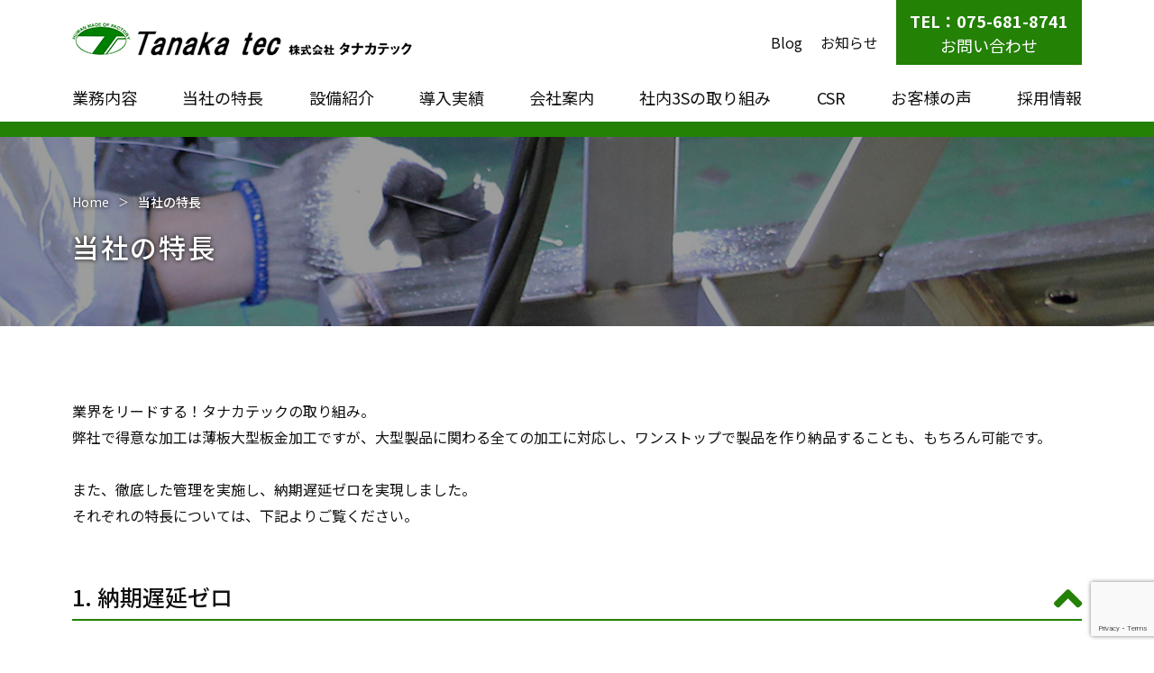

--- FILE ---
content_type: text/html; charset=UTF-8
request_url: https://tanakatec.com/feature/
body_size: 28038
content:
<!DOCTYPE html>
<html lang="ja" class="no-js">
  <head>
    <meta charset="UTF-8">
    <meta http-equiv="x-ua-compatible" content="ie=edge">
    <meta name="viewport" content="width=device-width, initial-scale=1">

    <!-- faviconの指定 -->
    <!--<link rel="apple-touch-icon" href="apple-touch-icon.png">-->
    
    
    
	<!-- This site is optimized with the Yoast SEO plugin v15.2.1 - https://yoast.com/wordpress/plugins/seo/ -->
	<title>当社の特長 | 京都市南区の薄板大型製缶板金、設備ライン向け乾燥機の製作 - 株式会社タナカテック</title>
	<meta name="description" content="京都府京都市南区にある薄板大型製缶板金、設備ライン向け乾燥機の製作なら【株式会社タナカテック】当社の特長ページ。業界をリードする！タナカテックの取り組み。弊社で得意な加工は薄板大型板金加工ですが、大型製品に関わる全ての加工に対応し、ワンストップで製品を作り納品することも、もちろん可能です。" />
	<meta name="robots" content="index, follow, max-snippet:-1, max-image-preview:large, max-video-preview:-1" />
	<link rel="canonical" href="https://tanakatec.com/feature/" />
	<meta property="og:locale" content="ja_JP" />
	<meta property="og:type" content="article" />
	<meta property="og:title" content="当社の特長 | 京都市南区の薄板大型製缶板金、設備ライン向け乾燥機の製作 - 株式会社タナカテック" />
	<meta property="og:description" content="京都府京都市南区にある薄板大型製缶板金、設備ライン向け乾燥機の製作なら【株式会社タナカテック】当社の特長ページ。業界をリードする！タナカテックの取り組み。弊社で得意な加工は薄板大型板金加工ですが、大型製品に関わる全ての加工に対応し、ワンストップで製品を作り納品することも、もちろん可能です。" />
	<meta property="og:url" content="https://tanakatec.com/feature/" />
	<meta property="og:site_name" content="株式会社 タナカテック" />
	<meta property="article:modified_time" content="2020-07-17T00:46:14+00:00" />
	<meta property="og:image" content="http://tanakatec.com/wp-content/uploads/2020/07/img_feature03_02.jpg" />
	<meta name="twitter:card" content="summary_large_image" />
	<meta name="twitter:label1" content="Written by">
	<meta name="twitter:data1" content="tanakatec_ad">
	<meta name="twitter:label2" content="Est. reading time">
	<meta name="twitter:data2" content="0分">
	<script type="application/ld+json" class="yoast-schema-graph">{"@context":"https://schema.org","@graph":[{"@type":"WebSite","@id":"https://tanakatec.com/#website","url":"https://tanakatec.com/","name":"\u682a\u5f0f\u4f1a\u793e \u30bf\u30ca\u30ab\u30c6\u30c3\u30af","description":"\u4eac\u90fd\u5e02\u5357\u533a\u306e\u8584\u677f\u5927\u578b\u88fd\u7f36\u677f\u91d1\u3001\u8a2d\u5099\u30e9\u30a4\u30f3\u5411\u3051\u4e7e\u71e5\u6a5f\u306e\u88fd\u4f5c - \u682a\u5f0f\u4f1a\u793e\u30bf\u30ca\u30ab\u30c6\u30c3\u30af","potentialAction":[{"@type":"SearchAction","target":"https://tanakatec.com/?s={search_term_string}","query-input":"required name=search_term_string"}],"inLanguage":"ja"},{"@type":"ImageObject","@id":"https://tanakatec.com/feature/#primaryimage","inLanguage":"ja","url":"https://tanakatec.com/wp-content/uploads/2020/07/img_feature03_02.jpg","width":732,"height":735},{"@type":"WebPage","@id":"https://tanakatec.com/feature/#webpage","url":"https://tanakatec.com/feature/","name":"\u5f53\u793e\u306e\u7279\u9577 | \u4eac\u90fd\u5e02\u5357\u533a\u306e\u8584\u677f\u5927\u578b\u88fd\u7f36\u677f\u91d1\u3001\u8a2d\u5099\u30e9\u30a4\u30f3\u5411\u3051\u4e7e\u71e5\u6a5f\u306e\u88fd\u4f5c - \u682a\u5f0f\u4f1a\u793e\u30bf\u30ca\u30ab\u30c6\u30c3\u30af","isPartOf":{"@id":"https://tanakatec.com/#website"},"primaryImageOfPage":{"@id":"https://tanakatec.com/feature/#primaryimage"},"datePublished":"2020-06-09T06:56:09+00:00","dateModified":"2020-07-17T00:46:14+00:00","description":"\u4eac\u90fd\u5e9c\u4eac\u90fd\u5e02\u5357\u533a\u306b\u3042\u308b\u8584\u677f\u5927\u578b\u88fd\u7f36\u677f\u91d1\u3001\u8a2d\u5099\u30e9\u30a4\u30f3\u5411\u3051\u4e7e\u71e5\u6a5f\u306e\u88fd\u4f5c\u306a\u3089\u3010\u682a\u5f0f\u4f1a\u793e\u30bf\u30ca\u30ab\u30c6\u30c3\u30af\u3011\u5f53\u793e\u306e\u7279\u9577\u30da\u30fc\u30b8\u3002\u696d\u754c\u3092\u30ea\u30fc\u30c9\u3059\u308b\uff01\u30bf\u30ca\u30ab\u30c6\u30c3\u30af\u306e\u53d6\u308a\u7d44\u307f\u3002\u5f0a\u793e\u3067\u5f97\u610f\u306a\u52a0\u5de5\u306f\u8584\u677f\u5927\u578b\u677f\u91d1\u52a0\u5de5\u3067\u3059\u304c\u3001\u5927\u578b\u88fd\u54c1\u306b\u95a2\u308f\u308b\u5168\u3066\u306e\u52a0\u5de5\u306b\u5bfe\u5fdc\u3057\u3001\u30ef\u30f3\u30b9\u30c8\u30c3\u30d7\u3067\u88fd\u54c1\u3092\u4f5c\u308a\u7d0d\u54c1\u3059\u308b\u3053\u3068\u3082\u3001\u3082\u3061\u308d\u3093\u53ef\u80fd\u3067\u3059\u3002","inLanguage":"ja","potentialAction":[{"@type":"ReadAction","target":["https://tanakatec.com/feature/"]}]}]}</script>
	<!-- / Yoast SEO plugin. -->


<link rel='dns-prefetch' href='//www.google.com' />
<link rel='dns-prefetch' href='//s.w.org' />
<!-- This site uses the Google Analytics by MonsterInsights plugin v7.13.0 - Using Analytics tracking - https://www.monsterinsights.com/ -->
<script type="text/javascript" data-cfasync="false">
    (window.gaDevIds=window.gaDevIds||[]).push("dZGIzZG");
	var mi_version         = '7.13.0';
	var mi_track_user      = true;
	var mi_no_track_reason = '';
	
	var disableStr = 'ga-disable-UA-154008102-30';

	/* Function to detect opted out users */
	function __gaTrackerIsOptedOut() {
		return document.cookie.indexOf(disableStr + '=true') > -1;
	}

	/* Disable tracking if the opt-out cookie exists. */
	if ( __gaTrackerIsOptedOut() ) {
		window[disableStr] = true;
	}

	/* Opt-out function */
	function __gaTrackerOptout() {
	  document.cookie = disableStr + '=true; expires=Thu, 31 Dec 2099 23:59:59 UTC; path=/';
	  window[disableStr] = true;
	}

	if ( 'undefined' === typeof gaOptout ) {
		function gaOptout() {
			__gaTrackerOptout();
		}
	}
	
	if ( mi_track_user ) {
		(function(i,s,o,g,r,a,m){i['GoogleAnalyticsObject']=r;i[r]=i[r]||function(){
			(i[r].q=i[r].q||[]).push(arguments)},i[r].l=1*new Date();a=s.createElement(o),
			m=s.getElementsByTagName(o)[0];a.async=1;a.src=g;m.parentNode.insertBefore(a,m)
		})(window,document,'script','//www.google-analytics.com/analytics.js','__gaTracker');

		__gaTracker('create', 'UA-154008102-30', 'auto');
		__gaTracker('set', 'forceSSL', true);
		__gaTracker('require', 'displayfeatures');
		__gaTracker('require', 'linkid', 'linkid.js');
		__gaTracker('send','pageview');
	} else {
		console.log( "" );
		(function() {
			/* https://developers.google.com/analytics/devguides/collection/analyticsjs/ */
			var noopfn = function() {
				return null;
			};
			var noopnullfn = function() {
				return null;
			};
			var Tracker = function() {
				return null;
			};
			var p = Tracker.prototype;
			p.get = noopfn;
			p.set = noopfn;
			p.send = noopfn;
			var __gaTracker = function() {
				var len = arguments.length;
				if ( len === 0 ) {
					return;
				}
				var f = arguments[len-1];
				if ( typeof f !== 'object' || f === null || typeof f.hitCallback !== 'function' ) {
					console.log( 'Not running function __gaTracker(' + arguments[0] + " ....) because you are not being tracked. " + mi_no_track_reason );
					return;
				}
				try {
					f.hitCallback();
				} catch (ex) {

				}
			};
			__gaTracker.create = function() {
				return new Tracker();
			};
			__gaTracker.getByName = noopnullfn;
			__gaTracker.getAll = function() {
				return [];
			};
			__gaTracker.remove = noopfn;
			window['__gaTracker'] = __gaTracker;
					})();
		}
</script>
<!-- / Google Analytics by MonsterInsights -->
<link rel='stylesheet' id='contact-form-7-css'  href='https://tanakatec.com/wp-content/plugins/contact-form-7/includes/css/styles.css?ver=5.3' type='text/css' media='all' />
<link rel='stylesheet' id='monsterinsights-popular-posts-style-css'  href='https://tanakatec.com/wp-content/plugins/google-analytics-for-wordpress/assets/css/frontend.min.css?ver=7.13.0' type='text/css' media='all' />
<script type='text/javascript' id='monsterinsights-frontend-script-js-extra'>
/* <![CDATA[ */
var monsterinsights_frontend = {"js_events_tracking":"true","download_extensions":"doc,pdf,ppt,zip,xls,docx,pptx,xlsx","inbound_paths":"[{\"path\":\"\\\/go\\\/\",\"label\":\"affiliate\"},{\"path\":\"\\\/recommend\\\/\",\"label\":\"affiliate\"}]","home_url":"https:\/\/tanakatec.com","hash_tracking":"false"};
/* ]]> */
</script>
<script type='text/javascript' src='https://tanakatec.com/wp-content/plugins/google-analytics-for-wordpress/assets/js/frontend.min.js?ver=7.13.0' id='monsterinsights-frontend-script-js'></script>
<script type='text/javascript' src='https://tanakatec.com/wp-includes/js/jquery/jquery.js?ver=1.12.4-wp' id='jquery-core-js'></script>
<link rel='shortlink' href='https://tanakatec.com/?p=43' />
<style type="text/css">.recentcomments a{display:inline !important;padding:0 !important;margin:0 !important;}</style><style type="text/css">.broken_link, a.broken_link {
	text-decoration: line-through;
}</style>
    <!-- Noto Sans JP -->
    <!--<link href="https://fonts.googleapis.com/css?family=Noto+Sans+JP&display=swap&subset=japanese" rel="stylesheet">-->
    
    <!-- Noto Sans JP: normal + medium -->
    <link href="https://fonts.googleapis.com/css?family=Noto+Sans+JP:400,500,700&display=swap&subset=japanese" rel="stylesheet">
    
    <!-- Noto Serif JP -->
    <!--<link href="https://fonts.googleapis.com/css?family=Noto+Serif+JP&display=swap&subset=japanese" rel="stylesheet">-->
    
    
    <link rel="stylesheet" href="https://tanakatec.com/wp-content/themes/my-theme/css/normalize.css">
    <link rel="stylesheet" href="https://tanakatec.com/wp-content/themes/my-theme/css/base.css">
    <!--<link rel="stylesheet" href="https://tanakatec.com/wp-content/themes/my-theme/css/font-awesome/css/font-awesome.min.css">-->
    <!--<link rel="stylesheet" href="https://tanakatec.com/wp-content/themes/my-theme/css/font-awesome5/web-fonts-with-css/css/fontawesome-all.min.css">-->
    <link rel="stylesheet" href="https://tanakatec.com/wp-content/themes/my-theme/css/font-awesome5/web-fonts-with-css/css/all.min.css">
    <link rel="stylesheet" href="https://tanakatec.com/wp-content/themes/my-theme/style.css?1768928197">
    <link rel="stylesheet" href="https://tanakatec.com/wp-content/themes/my-theme/responsive.css?1768928197">
    
    
    
    
        
    <!--[if lt IE 9]>
    <script src="https://tanakatec.com/wp-content/themes/my-theme/js/html5shiv.min.js"></script>
    <![endif]-->

    <!--[if (gte IE 6)&(lte IE 8)]>
    <script src="https://tanakatec.com/wp-content/themes/my-theme/js/selectivizr-min.js"></script>
    <![endif]-->

    <!--[if lt IE 8]>
    <link rel="stylesheet" href="https://tanakatec.com/wp-content/themes/my-theme/css/ie7.css">
    <![endif]-->
    
<!-- Google tag (gtag.js) -->
<script async src="https://www.googletagmanager.com/gtag/js?id=G-3XXW4SY56Y"></script>
<script>
  window.dataLayer = window.dataLayer || [];
  function gtag(){dataLayer.push(arguments);}
  gtag('js', new Date());

  gtag('config', 'G-3XXW4SY56Y');
</script>

  </head>

    <body class="page-template-default page page-id-43 pg_slug_feature">
    <div class="wrapper">
      <header>
        <div class="container">
          <div class="hdr1">
            <div class="hdr_logo">
                            <h1 class="logo">
                <a href="https://tanakatec.com"><img src="/img/logo.png?2" alt="京都市南区吉祥院池の内町にある薄板大型製缶板金、設備ライン向け乾燥機ドライヤー・オーブン設計・製作 - 株式会社 タナカテック"></a>
              </h1>
                          </div>
            <div class="hdr_contact">
              <ul class="mini_nav">
                <li><a href="/blog/">Blog</a></li>
                <li><a href="/news/">お知らせ</a></li>
              </ul>
              <p class="form_link"><a class="bold" href="tel:075-681-8741">TEL：075-681-8741</a><br><a href="/contact/">お問い合わせ</a></p>
            </div>
          </div>
          <nav class="gnav">
                        <ul>
              <li><a href="/business/">業務内容</a></li>
              <li><a href="/feature/">当社の特長</a></li>
              <li><a href="/equipment/">設備紹介</a></li>
              <li><a href="/case/">導入実績</a></li>
              <li><a href="/aboutus/">会社案内</a></li>
              <li><a href="/3s/">社内3Sの取り組み</a></li>
              <li><a href="/csr/">CSR</a></li>
              <li><a href="/voice/">お客様の声</a></li>
              <li><a href="/recruit/">採用情報</a></li>
              <li class="sp"><a href="/blog/">Blog</a></li>
              <li class="sp"><a href="/news/">お知らせ</a></li>
              <li class="sp"><a href="/contact/">お問い合わせ</a></li>
              <li class="sp"><a href="/contact#privacy">プライバシーポリシー</a></li>
            </ul>
          </nav >
        </div>
      </header>
      
      
                  <div class="pg_header">
        <div class="container">
          <div class="hdr_box">            
            <ol class="breadcrumb" itemscope itemtype="https://schema.org/BreadcrumbList"><li itemprop="itemListElement" itemscope itemtype="https://schema.org/ListItem"><a itemscope itemtype="https://schema.org/WebPage" itemprop="item" itemid="https://tanakatec.com" href="https://tanakatec.com"><span itemprop="name">Home</span></a><meta itemprop="position" content="1" /></li><li itemprop="itemListElement" itemscope itemtype="https://schema.org/ListItem"><span itemprop="name">当社の特長</span><meta itemprop="position" content="2" /></li></ol>            <h1 class="tt1">当社の特長</h1>
          </div>
        </div>
      </div>
            
      
      <div class="main">
        

        
  <div class="pg_feature">

  <div class="section" id="sec1">
    <div class="container">
      <p>業界をリードする！タナカテックの取り組み。<br>
弊社で得意な加工は薄板大型板金加工ですが、大型製品に関わる全ての加工に対応し、ワンストップで製品を作り納品することも、もちろん可能です。<br><br>
また、徹底した管理を実施し、納期遅延ゼロを実現しました。<br>
それぞれの特長については、下記よりご覧ください。</p>
    </div>
  </div>
  
  <div class="section" id="sec2">
    <div class="container">
      <div class="common_ttl active">
        <h3 class="ttl">1. 納期遅延ゼロ</h3>
      </div>
      <div class="contents">
        <dl>
          <dt>ポイント1　作業効率を追及した最適な工法！ロット分割で「遅延ゼロ」を達成！</dt>
          <dd>
            私たちは今まで、生産効率を上げるため、１個流しや2個流しなど様々な生産工法を試してきました。<br>
例えば、1000個のオーダを受けた場合、一度に1000個を生産するのか？それとも最低ロット数を決めてオーダーを分割して、生産するのか？どちらがより効率的かを考えました。<br><br>
&#8211;  私たちはある日、100枚を10回に分けて生産するほうがより効率がいいのか？<br>
&#8211;  50枚を20回に分けて生産する方がいいのか？<br><br>
検証してみました。すると、私たちの工場規模・多能工の人数や技術から考えると、1週間のサイクルのロット分割が一番最適である事がわかりました。作業性の回転率が最も良い事がわかったのです。<br><br>
今までのような量産型の生産方法だと、とにかく数を流して数を生産するという方法でした。<br>
しかし、それがムダだというのが、わかったのです。<br><br>
大型板金の場合、部品が大きい為、広い作業スペースを確保しなければなりません。<br>
また、次の工程へ行く際、部品を作業場所に運んだりすると、作業性が悪い。ムダである事がわかりました。<br><br>
私たちの最適な生産工法を追求することで、作業効率上げ、より早い生産が実現しました。
          </dd>
        </dl>
        <dl>
          <dt>ポイント2　「納期遅れゼロ！」の秘策がここに！「誰が何をいつまでに」徹底した工程管理</dt>
          <dd>
            多品種少量生産に対応するには、生産量の変動に対し流動的に対応できる製造ラインと生産スケジュールが不可欠です。<br><br>
納期のない受注があった場合、他の製品の納期遅延がどうしても起こり得ます。ある製品の納期を優先すれば、その結果、他の製品の納期が遅れ、その製品が後回しになればすべての納期が狂ってしまうこともあります。<br><br>
「納期遅れゼロ」。これは、私たちにとって最大のテーマでした。<br>
そこで長年の経験とノウハウを活かし、独自のやり方を生み出しました。<br><br>
それが、受注負荷計画表・着手日管理板です。この管理板のメリットは2つあります。<br>
受注負荷計画表は横軸に日付、縦軸に多能工名が明記れています。多能工それぞれが行っている案件をマグネットに明記し、移動出来るによう制作したものです。<br><br>
受注負荷計画表があることで、社内にどのような計画のもとで作業が進捗しているのか情報共有されます。<br>
また受注負荷計画表が正常に機能することで、現在取り掛かっている製品、次に取り掛かる製品がはっきりとわかります。「着手日管理板」は現状の進捗をわかりやすくした管理板です。「誰が何をいつまでに」すべての負荷が見えるようになっています。<br><br>
例えば、お客様から「3日以内に製品がほしい」というご要望があった場合。どの職人も担当することが出来ません。<br>
ところが受注負荷計画表のスケジュールをみると、納期を前倒しして行っている案件を一目で 見つけることが出来るのです。<br><br>
その結果 優先順位をつけて、納期内に製品を作ることが出来るのです。
          </dd>
        </dl>
        <dl>
          <dt>ポイント3　強い現場はこうして創られている！</dt>
          <dd>
            私たちの工場では作業領域を4分割し、1グループ5～6名の多能工が4つのグループに分かれて作業を行っています。<br>
ある日、「1つの工程を行うのにどれだけの時間で、どれだけのムダが排除できるのか？」という議論になりました。<br><br>
私は4つのグループに、約5メートルあるパネルに断熱材を詰める作業を競争をさせてみました。するとある一人だけが、他のグループよりもダントツに早く作業を終えた多能工がいました。なぜ彼だけが他の多能工よりも、ダントツに早く断熱材を詰めることができたのか？<br><br>
私は彼のやり方を検証してみました。ひとつひとつ検証していくと、様々な点でムダを廃除していることがわかりました。そういったやり方を社内で情報共有し、より効率の良いやり方を取り入れることで、飛躍的に作業性が高まりました。<br><br>
創意工夫していくプロセスを進化させていかなければ、お客様により良い製品を提供できないと思っています。<br><br>
「より早く！より効率的に！ものづくりができないか？」創意工夫がグループ内で次々と生まれた時、現場が活性化し「現場力」を高めることができるのです。<br><br>
「製品を効率よく作れないか？」という努力を惜しまないことこそが、強い現場を創る上で最も大切な事です。
          </dd>
        </dl>
      </div>
    </div>
  </div>
  
  <div class="section" id="sec3">
    <div class="container">
      <div class="common_ttl">
        <h3 class="ttl">2.薄板大型製缶板金</h3>
      </div>
      <div class="contents">
        <dl>
          <dt>ポイント1　弊社の原点！ここが得意分野</dt>
          <dd>
弊社が最も得意としているのが、薄板大型製缶板金です。SS400、SUS304、t1.0～t9.0の加工を得意としています。<br>
薄板大型製缶板金で出来るものは、いわゆる製造ラインなどで用いられるドライヤーやオーブン、乾燥機に使われています。<br>
<br>
私達はこの分野で数々の実績を積んで参りました。<br>
熱源ボックス、樹脂板ドライヤー、フィルム用ドライヤー、フィルム用冷却装置、ガラスパネル熱処理炉、台車式熱処理炉、医療用製品クリーンオーブン、鋼板用オーブンなどなど。<br>
<br>
この実績が私達の原点となり、多くの製品を製造させて頂いております。
          </dd>
        </dl>
        <dl>
          <dt>ポイント2　薄板大型板金ならまずはご相談を</dt>
          <dd>
設備ライン、製造ラインで培ったノウハウで、数々の実績を積み、多くのお客様から信頼を頂いていると自負しております。製造ラインや設備ライン、ドライヤーやオーブンのことならば、まずはタナカテックにお問合せください。
          </dd>
        </dl>
      </div>
    </div>
  </div>
  
  <div class="section" id="sec4">
    <div class="container">
      <div class="common_ttl">
        <h3 class="ttl">3.一括・ワンストップ受注</h3>
      </div>
      <div class="contents">
        <dl>
          <dt>ポイント1　設計、加工、組立、テスト運用、納品まで一括、ワンストップで対応！</dt>
          <dd>
一括受注生産は、発注する客様にとって、大変効率的で便利なことです。<br>
<br>
<strong>お客様のメリット</strong>
<br>
<strong>・要望や注意点など1箇所へ説明で完了<br>
・各部品などの納期をチェックする必要がなく、手間がかからない<br>
・場合によってはコストも抑えることが可能</strong><br>
<br>
しかし、なかなか大型製品を一括で受注出来る会社は多くある訳ではありません。弊社では、独自システムで徹底した工程管理・品質管理と、極力無駄を省いた工法で工業効率向上を追及しました。また、約20社のパートナー工場と連携し、納期・品質・コストの問題を解決した一括受注システムを構築しました。その結果、あらゆる製品の一括受注、ワンストップでの受注を実現いたしました。
<figure style="text-align:center;float:none;"><img src="https://tanakatec.com/wp-content/uploads/2020/07/img_feature03_02.jpg"></figure>
<div style="clear:both"></div>
          </dd>
        </dl>
      </div>
    </div>
  </div>
</div>


<script>
jQuery(document).ready(function($){
  $('.contents').each(function(){
    $(this).css("height",$(this).innerHeight()+"px");
  });
  $('.contents:not(:first)').hide();
  $('.common_ttl').click(function () {
      $(this).next('.contents').slideToggle('slow');
      $(this).toggleClass('active');
  });
});
</script>
  
  <div class="under_info">
    <div class="container">
      <div class="flex">
        <div class="box">
          <p class="ttl">お電話から</p>
          <p class="tel"><i><img src="/img/phone_i.png" alt="電話アイコン"></i>075-681-8741</p>
        </div>
        <div class="box">
          <p class="ttl">WEBサイトから</p>
          <p class="form"><a href="/contact/"><i><img src="/img/mail_i.png" alt="メールアイコン"></i>お問い合わせフォーム</a></p>
        </div>
      </div>
    </div>
  </div>


</div><!-- .main -->

        <footer>
          
          <div class="ftr1">
            <div class="container">
              <ul class="ftr_links">
                <li><a href="/business/">業務内容</a></li>
                <li><a href="/feature/">当社の特長</a></li>
                <li><a href="/equipment/">設備紹介</a></li>
                <li><a href="/case/">導入実績</a></li>
                <li><a href="/aboutus/">会社案内</a></li>
                <li><a href="/3s/">社内3Sの取り組み</a></li>
                <li><a href="/recruit/">採用情報</a></li>
              </ul>
              <ul class="ftr_min_links">
                <li><a href="/blog/">Blog</a></li>
                <li><a href="/news/">お知らせ</a></li>
                <li><a href="/contact/">お問い合わせ</a></li>
                <li><a href="/contact#privacy">プライバシーポリシー</a></li>
              </ul>
            </div>
          </div>
          <!--
          <div class="ftr2">
            <div class="container">
              <div class="follow">
                  <span>Follow Us:</span>
                  <a href="" target="_blank" rel="noopener"><img src="/img/ico_youtube.svg" alt="YouTube"></a>
                  <a href="" target="_blank" rel="noopener"><img src="/img/ico_facebook.svg?1" alt="Facebook"></a>
              </div>
            </div>
          </div>
          -->
          
          <div class="copy">Copyright &copy; <a href="https://tanakatec.com">Tanaka tec CO., Ltd</a>. All Rights Reserved.</div>
        </footer>
        
        <div class="footer_fix">
          <ul>
            <li class="btn1"><a href="/contact/"><i class="fas fa-envelope"></i> お問い合わせ</a></li>
            <li class="btn1"><a href="tel:075-681-8741"><i class="fas fa-mobile-alt"></i> お電話</a></li>
            <li class="btn2"><a href="javascript: void(0);" class="gnav_open">
                <i class="fa fa-bars" aria-hidden="true"></i>
                <span>MENU</span>
              </a></li>
          </ul>
        </div>
        
        <div class="pagetop"><a href="#"><i class="far fa-arrow-alt-circle-up"></i></a></div>
    </div><!-- .wrapper -->
    
    <script type='text/javascript' id='contact-form-7-js-extra'>
/* <![CDATA[ */
var wpcf7 = {"apiSettings":{"root":"https:\/\/tanakatec.com\/wp-json\/contact-form-7\/v1","namespace":"contact-form-7\/v1"}};
/* ]]> */
</script>
<script type='text/javascript' src='https://tanakatec.com/wp-content/plugins/contact-form-7/includes/js/scripts.js?ver=5.3' id='contact-form-7-js'></script>
<script type='text/javascript' src='https://www.google.com/recaptcha/api.js?render=6Lc8aRcrAAAAABqnOvomi_uAC7P5hPCrDuXKKi-P&#038;ver=3.0' id='google-recaptcha-js'></script>
<script type='text/javascript' id='wpcf7-recaptcha-js-extra'>
/* <![CDATA[ */
var wpcf7_recaptcha = {"sitekey":"6Lc8aRcrAAAAABqnOvomi_uAC7P5hPCrDuXKKi-P","actions":{"homepage":"homepage","contactform":"contactform"}};
/* ]]> */
</script>
<script type='text/javascript' src='https://tanakatec.com/wp-content/plugins/contact-form-7/modules/recaptcha/script.js?ver=5.3' id='wpcf7-recaptcha-js'></script>
    
    <script>var API_URL = 'https://tanakatec.com/wp-content/themes/my-theme/api/';</script>
    <script src="https://tanakatec.com/wp-content/themes/my-theme/js/main.js"></script>
</body>
</html>


--- FILE ---
content_type: text/html; charset=utf-8
request_url: https://www.google.com/recaptcha/api2/anchor?ar=1&k=6Lc8aRcrAAAAABqnOvomi_uAC7P5hPCrDuXKKi-P&co=aHR0cHM6Ly90YW5ha2F0ZWMuY29tOjQ0Mw..&hl=en&v=PoyoqOPhxBO7pBk68S4YbpHZ&size=invisible&anchor-ms=20000&execute-ms=30000&cb=5sduqsy08b9
body_size: 48562
content:
<!DOCTYPE HTML><html dir="ltr" lang="en"><head><meta http-equiv="Content-Type" content="text/html; charset=UTF-8">
<meta http-equiv="X-UA-Compatible" content="IE=edge">
<title>reCAPTCHA</title>
<style type="text/css">
/* cyrillic-ext */
@font-face {
  font-family: 'Roboto';
  font-style: normal;
  font-weight: 400;
  font-stretch: 100%;
  src: url(//fonts.gstatic.com/s/roboto/v48/KFO7CnqEu92Fr1ME7kSn66aGLdTylUAMa3GUBHMdazTgWw.woff2) format('woff2');
  unicode-range: U+0460-052F, U+1C80-1C8A, U+20B4, U+2DE0-2DFF, U+A640-A69F, U+FE2E-FE2F;
}
/* cyrillic */
@font-face {
  font-family: 'Roboto';
  font-style: normal;
  font-weight: 400;
  font-stretch: 100%;
  src: url(//fonts.gstatic.com/s/roboto/v48/KFO7CnqEu92Fr1ME7kSn66aGLdTylUAMa3iUBHMdazTgWw.woff2) format('woff2');
  unicode-range: U+0301, U+0400-045F, U+0490-0491, U+04B0-04B1, U+2116;
}
/* greek-ext */
@font-face {
  font-family: 'Roboto';
  font-style: normal;
  font-weight: 400;
  font-stretch: 100%;
  src: url(//fonts.gstatic.com/s/roboto/v48/KFO7CnqEu92Fr1ME7kSn66aGLdTylUAMa3CUBHMdazTgWw.woff2) format('woff2');
  unicode-range: U+1F00-1FFF;
}
/* greek */
@font-face {
  font-family: 'Roboto';
  font-style: normal;
  font-weight: 400;
  font-stretch: 100%;
  src: url(//fonts.gstatic.com/s/roboto/v48/KFO7CnqEu92Fr1ME7kSn66aGLdTylUAMa3-UBHMdazTgWw.woff2) format('woff2');
  unicode-range: U+0370-0377, U+037A-037F, U+0384-038A, U+038C, U+038E-03A1, U+03A3-03FF;
}
/* math */
@font-face {
  font-family: 'Roboto';
  font-style: normal;
  font-weight: 400;
  font-stretch: 100%;
  src: url(//fonts.gstatic.com/s/roboto/v48/KFO7CnqEu92Fr1ME7kSn66aGLdTylUAMawCUBHMdazTgWw.woff2) format('woff2');
  unicode-range: U+0302-0303, U+0305, U+0307-0308, U+0310, U+0312, U+0315, U+031A, U+0326-0327, U+032C, U+032F-0330, U+0332-0333, U+0338, U+033A, U+0346, U+034D, U+0391-03A1, U+03A3-03A9, U+03B1-03C9, U+03D1, U+03D5-03D6, U+03F0-03F1, U+03F4-03F5, U+2016-2017, U+2034-2038, U+203C, U+2040, U+2043, U+2047, U+2050, U+2057, U+205F, U+2070-2071, U+2074-208E, U+2090-209C, U+20D0-20DC, U+20E1, U+20E5-20EF, U+2100-2112, U+2114-2115, U+2117-2121, U+2123-214F, U+2190, U+2192, U+2194-21AE, U+21B0-21E5, U+21F1-21F2, U+21F4-2211, U+2213-2214, U+2216-22FF, U+2308-230B, U+2310, U+2319, U+231C-2321, U+2336-237A, U+237C, U+2395, U+239B-23B7, U+23D0, U+23DC-23E1, U+2474-2475, U+25AF, U+25B3, U+25B7, U+25BD, U+25C1, U+25CA, U+25CC, U+25FB, U+266D-266F, U+27C0-27FF, U+2900-2AFF, U+2B0E-2B11, U+2B30-2B4C, U+2BFE, U+3030, U+FF5B, U+FF5D, U+1D400-1D7FF, U+1EE00-1EEFF;
}
/* symbols */
@font-face {
  font-family: 'Roboto';
  font-style: normal;
  font-weight: 400;
  font-stretch: 100%;
  src: url(//fonts.gstatic.com/s/roboto/v48/KFO7CnqEu92Fr1ME7kSn66aGLdTylUAMaxKUBHMdazTgWw.woff2) format('woff2');
  unicode-range: U+0001-000C, U+000E-001F, U+007F-009F, U+20DD-20E0, U+20E2-20E4, U+2150-218F, U+2190, U+2192, U+2194-2199, U+21AF, U+21E6-21F0, U+21F3, U+2218-2219, U+2299, U+22C4-22C6, U+2300-243F, U+2440-244A, U+2460-24FF, U+25A0-27BF, U+2800-28FF, U+2921-2922, U+2981, U+29BF, U+29EB, U+2B00-2BFF, U+4DC0-4DFF, U+FFF9-FFFB, U+10140-1018E, U+10190-1019C, U+101A0, U+101D0-101FD, U+102E0-102FB, U+10E60-10E7E, U+1D2C0-1D2D3, U+1D2E0-1D37F, U+1F000-1F0FF, U+1F100-1F1AD, U+1F1E6-1F1FF, U+1F30D-1F30F, U+1F315, U+1F31C, U+1F31E, U+1F320-1F32C, U+1F336, U+1F378, U+1F37D, U+1F382, U+1F393-1F39F, U+1F3A7-1F3A8, U+1F3AC-1F3AF, U+1F3C2, U+1F3C4-1F3C6, U+1F3CA-1F3CE, U+1F3D4-1F3E0, U+1F3ED, U+1F3F1-1F3F3, U+1F3F5-1F3F7, U+1F408, U+1F415, U+1F41F, U+1F426, U+1F43F, U+1F441-1F442, U+1F444, U+1F446-1F449, U+1F44C-1F44E, U+1F453, U+1F46A, U+1F47D, U+1F4A3, U+1F4B0, U+1F4B3, U+1F4B9, U+1F4BB, U+1F4BF, U+1F4C8-1F4CB, U+1F4D6, U+1F4DA, U+1F4DF, U+1F4E3-1F4E6, U+1F4EA-1F4ED, U+1F4F7, U+1F4F9-1F4FB, U+1F4FD-1F4FE, U+1F503, U+1F507-1F50B, U+1F50D, U+1F512-1F513, U+1F53E-1F54A, U+1F54F-1F5FA, U+1F610, U+1F650-1F67F, U+1F687, U+1F68D, U+1F691, U+1F694, U+1F698, U+1F6AD, U+1F6B2, U+1F6B9-1F6BA, U+1F6BC, U+1F6C6-1F6CF, U+1F6D3-1F6D7, U+1F6E0-1F6EA, U+1F6F0-1F6F3, U+1F6F7-1F6FC, U+1F700-1F7FF, U+1F800-1F80B, U+1F810-1F847, U+1F850-1F859, U+1F860-1F887, U+1F890-1F8AD, U+1F8B0-1F8BB, U+1F8C0-1F8C1, U+1F900-1F90B, U+1F93B, U+1F946, U+1F984, U+1F996, U+1F9E9, U+1FA00-1FA6F, U+1FA70-1FA7C, U+1FA80-1FA89, U+1FA8F-1FAC6, U+1FACE-1FADC, U+1FADF-1FAE9, U+1FAF0-1FAF8, U+1FB00-1FBFF;
}
/* vietnamese */
@font-face {
  font-family: 'Roboto';
  font-style: normal;
  font-weight: 400;
  font-stretch: 100%;
  src: url(//fonts.gstatic.com/s/roboto/v48/KFO7CnqEu92Fr1ME7kSn66aGLdTylUAMa3OUBHMdazTgWw.woff2) format('woff2');
  unicode-range: U+0102-0103, U+0110-0111, U+0128-0129, U+0168-0169, U+01A0-01A1, U+01AF-01B0, U+0300-0301, U+0303-0304, U+0308-0309, U+0323, U+0329, U+1EA0-1EF9, U+20AB;
}
/* latin-ext */
@font-face {
  font-family: 'Roboto';
  font-style: normal;
  font-weight: 400;
  font-stretch: 100%;
  src: url(//fonts.gstatic.com/s/roboto/v48/KFO7CnqEu92Fr1ME7kSn66aGLdTylUAMa3KUBHMdazTgWw.woff2) format('woff2');
  unicode-range: U+0100-02BA, U+02BD-02C5, U+02C7-02CC, U+02CE-02D7, U+02DD-02FF, U+0304, U+0308, U+0329, U+1D00-1DBF, U+1E00-1E9F, U+1EF2-1EFF, U+2020, U+20A0-20AB, U+20AD-20C0, U+2113, U+2C60-2C7F, U+A720-A7FF;
}
/* latin */
@font-face {
  font-family: 'Roboto';
  font-style: normal;
  font-weight: 400;
  font-stretch: 100%;
  src: url(//fonts.gstatic.com/s/roboto/v48/KFO7CnqEu92Fr1ME7kSn66aGLdTylUAMa3yUBHMdazQ.woff2) format('woff2');
  unicode-range: U+0000-00FF, U+0131, U+0152-0153, U+02BB-02BC, U+02C6, U+02DA, U+02DC, U+0304, U+0308, U+0329, U+2000-206F, U+20AC, U+2122, U+2191, U+2193, U+2212, U+2215, U+FEFF, U+FFFD;
}
/* cyrillic-ext */
@font-face {
  font-family: 'Roboto';
  font-style: normal;
  font-weight: 500;
  font-stretch: 100%;
  src: url(//fonts.gstatic.com/s/roboto/v48/KFO7CnqEu92Fr1ME7kSn66aGLdTylUAMa3GUBHMdazTgWw.woff2) format('woff2');
  unicode-range: U+0460-052F, U+1C80-1C8A, U+20B4, U+2DE0-2DFF, U+A640-A69F, U+FE2E-FE2F;
}
/* cyrillic */
@font-face {
  font-family: 'Roboto';
  font-style: normal;
  font-weight: 500;
  font-stretch: 100%;
  src: url(//fonts.gstatic.com/s/roboto/v48/KFO7CnqEu92Fr1ME7kSn66aGLdTylUAMa3iUBHMdazTgWw.woff2) format('woff2');
  unicode-range: U+0301, U+0400-045F, U+0490-0491, U+04B0-04B1, U+2116;
}
/* greek-ext */
@font-face {
  font-family: 'Roboto';
  font-style: normal;
  font-weight: 500;
  font-stretch: 100%;
  src: url(//fonts.gstatic.com/s/roboto/v48/KFO7CnqEu92Fr1ME7kSn66aGLdTylUAMa3CUBHMdazTgWw.woff2) format('woff2');
  unicode-range: U+1F00-1FFF;
}
/* greek */
@font-face {
  font-family: 'Roboto';
  font-style: normal;
  font-weight: 500;
  font-stretch: 100%;
  src: url(//fonts.gstatic.com/s/roboto/v48/KFO7CnqEu92Fr1ME7kSn66aGLdTylUAMa3-UBHMdazTgWw.woff2) format('woff2');
  unicode-range: U+0370-0377, U+037A-037F, U+0384-038A, U+038C, U+038E-03A1, U+03A3-03FF;
}
/* math */
@font-face {
  font-family: 'Roboto';
  font-style: normal;
  font-weight: 500;
  font-stretch: 100%;
  src: url(//fonts.gstatic.com/s/roboto/v48/KFO7CnqEu92Fr1ME7kSn66aGLdTylUAMawCUBHMdazTgWw.woff2) format('woff2');
  unicode-range: U+0302-0303, U+0305, U+0307-0308, U+0310, U+0312, U+0315, U+031A, U+0326-0327, U+032C, U+032F-0330, U+0332-0333, U+0338, U+033A, U+0346, U+034D, U+0391-03A1, U+03A3-03A9, U+03B1-03C9, U+03D1, U+03D5-03D6, U+03F0-03F1, U+03F4-03F5, U+2016-2017, U+2034-2038, U+203C, U+2040, U+2043, U+2047, U+2050, U+2057, U+205F, U+2070-2071, U+2074-208E, U+2090-209C, U+20D0-20DC, U+20E1, U+20E5-20EF, U+2100-2112, U+2114-2115, U+2117-2121, U+2123-214F, U+2190, U+2192, U+2194-21AE, U+21B0-21E5, U+21F1-21F2, U+21F4-2211, U+2213-2214, U+2216-22FF, U+2308-230B, U+2310, U+2319, U+231C-2321, U+2336-237A, U+237C, U+2395, U+239B-23B7, U+23D0, U+23DC-23E1, U+2474-2475, U+25AF, U+25B3, U+25B7, U+25BD, U+25C1, U+25CA, U+25CC, U+25FB, U+266D-266F, U+27C0-27FF, U+2900-2AFF, U+2B0E-2B11, U+2B30-2B4C, U+2BFE, U+3030, U+FF5B, U+FF5D, U+1D400-1D7FF, U+1EE00-1EEFF;
}
/* symbols */
@font-face {
  font-family: 'Roboto';
  font-style: normal;
  font-weight: 500;
  font-stretch: 100%;
  src: url(//fonts.gstatic.com/s/roboto/v48/KFO7CnqEu92Fr1ME7kSn66aGLdTylUAMaxKUBHMdazTgWw.woff2) format('woff2');
  unicode-range: U+0001-000C, U+000E-001F, U+007F-009F, U+20DD-20E0, U+20E2-20E4, U+2150-218F, U+2190, U+2192, U+2194-2199, U+21AF, U+21E6-21F0, U+21F3, U+2218-2219, U+2299, U+22C4-22C6, U+2300-243F, U+2440-244A, U+2460-24FF, U+25A0-27BF, U+2800-28FF, U+2921-2922, U+2981, U+29BF, U+29EB, U+2B00-2BFF, U+4DC0-4DFF, U+FFF9-FFFB, U+10140-1018E, U+10190-1019C, U+101A0, U+101D0-101FD, U+102E0-102FB, U+10E60-10E7E, U+1D2C0-1D2D3, U+1D2E0-1D37F, U+1F000-1F0FF, U+1F100-1F1AD, U+1F1E6-1F1FF, U+1F30D-1F30F, U+1F315, U+1F31C, U+1F31E, U+1F320-1F32C, U+1F336, U+1F378, U+1F37D, U+1F382, U+1F393-1F39F, U+1F3A7-1F3A8, U+1F3AC-1F3AF, U+1F3C2, U+1F3C4-1F3C6, U+1F3CA-1F3CE, U+1F3D4-1F3E0, U+1F3ED, U+1F3F1-1F3F3, U+1F3F5-1F3F7, U+1F408, U+1F415, U+1F41F, U+1F426, U+1F43F, U+1F441-1F442, U+1F444, U+1F446-1F449, U+1F44C-1F44E, U+1F453, U+1F46A, U+1F47D, U+1F4A3, U+1F4B0, U+1F4B3, U+1F4B9, U+1F4BB, U+1F4BF, U+1F4C8-1F4CB, U+1F4D6, U+1F4DA, U+1F4DF, U+1F4E3-1F4E6, U+1F4EA-1F4ED, U+1F4F7, U+1F4F9-1F4FB, U+1F4FD-1F4FE, U+1F503, U+1F507-1F50B, U+1F50D, U+1F512-1F513, U+1F53E-1F54A, U+1F54F-1F5FA, U+1F610, U+1F650-1F67F, U+1F687, U+1F68D, U+1F691, U+1F694, U+1F698, U+1F6AD, U+1F6B2, U+1F6B9-1F6BA, U+1F6BC, U+1F6C6-1F6CF, U+1F6D3-1F6D7, U+1F6E0-1F6EA, U+1F6F0-1F6F3, U+1F6F7-1F6FC, U+1F700-1F7FF, U+1F800-1F80B, U+1F810-1F847, U+1F850-1F859, U+1F860-1F887, U+1F890-1F8AD, U+1F8B0-1F8BB, U+1F8C0-1F8C1, U+1F900-1F90B, U+1F93B, U+1F946, U+1F984, U+1F996, U+1F9E9, U+1FA00-1FA6F, U+1FA70-1FA7C, U+1FA80-1FA89, U+1FA8F-1FAC6, U+1FACE-1FADC, U+1FADF-1FAE9, U+1FAF0-1FAF8, U+1FB00-1FBFF;
}
/* vietnamese */
@font-face {
  font-family: 'Roboto';
  font-style: normal;
  font-weight: 500;
  font-stretch: 100%;
  src: url(//fonts.gstatic.com/s/roboto/v48/KFO7CnqEu92Fr1ME7kSn66aGLdTylUAMa3OUBHMdazTgWw.woff2) format('woff2');
  unicode-range: U+0102-0103, U+0110-0111, U+0128-0129, U+0168-0169, U+01A0-01A1, U+01AF-01B0, U+0300-0301, U+0303-0304, U+0308-0309, U+0323, U+0329, U+1EA0-1EF9, U+20AB;
}
/* latin-ext */
@font-face {
  font-family: 'Roboto';
  font-style: normal;
  font-weight: 500;
  font-stretch: 100%;
  src: url(//fonts.gstatic.com/s/roboto/v48/KFO7CnqEu92Fr1ME7kSn66aGLdTylUAMa3KUBHMdazTgWw.woff2) format('woff2');
  unicode-range: U+0100-02BA, U+02BD-02C5, U+02C7-02CC, U+02CE-02D7, U+02DD-02FF, U+0304, U+0308, U+0329, U+1D00-1DBF, U+1E00-1E9F, U+1EF2-1EFF, U+2020, U+20A0-20AB, U+20AD-20C0, U+2113, U+2C60-2C7F, U+A720-A7FF;
}
/* latin */
@font-face {
  font-family: 'Roboto';
  font-style: normal;
  font-weight: 500;
  font-stretch: 100%;
  src: url(//fonts.gstatic.com/s/roboto/v48/KFO7CnqEu92Fr1ME7kSn66aGLdTylUAMa3yUBHMdazQ.woff2) format('woff2');
  unicode-range: U+0000-00FF, U+0131, U+0152-0153, U+02BB-02BC, U+02C6, U+02DA, U+02DC, U+0304, U+0308, U+0329, U+2000-206F, U+20AC, U+2122, U+2191, U+2193, U+2212, U+2215, U+FEFF, U+FFFD;
}
/* cyrillic-ext */
@font-face {
  font-family: 'Roboto';
  font-style: normal;
  font-weight: 900;
  font-stretch: 100%;
  src: url(//fonts.gstatic.com/s/roboto/v48/KFO7CnqEu92Fr1ME7kSn66aGLdTylUAMa3GUBHMdazTgWw.woff2) format('woff2');
  unicode-range: U+0460-052F, U+1C80-1C8A, U+20B4, U+2DE0-2DFF, U+A640-A69F, U+FE2E-FE2F;
}
/* cyrillic */
@font-face {
  font-family: 'Roboto';
  font-style: normal;
  font-weight: 900;
  font-stretch: 100%;
  src: url(//fonts.gstatic.com/s/roboto/v48/KFO7CnqEu92Fr1ME7kSn66aGLdTylUAMa3iUBHMdazTgWw.woff2) format('woff2');
  unicode-range: U+0301, U+0400-045F, U+0490-0491, U+04B0-04B1, U+2116;
}
/* greek-ext */
@font-face {
  font-family: 'Roboto';
  font-style: normal;
  font-weight: 900;
  font-stretch: 100%;
  src: url(//fonts.gstatic.com/s/roboto/v48/KFO7CnqEu92Fr1ME7kSn66aGLdTylUAMa3CUBHMdazTgWw.woff2) format('woff2');
  unicode-range: U+1F00-1FFF;
}
/* greek */
@font-face {
  font-family: 'Roboto';
  font-style: normal;
  font-weight: 900;
  font-stretch: 100%;
  src: url(//fonts.gstatic.com/s/roboto/v48/KFO7CnqEu92Fr1ME7kSn66aGLdTylUAMa3-UBHMdazTgWw.woff2) format('woff2');
  unicode-range: U+0370-0377, U+037A-037F, U+0384-038A, U+038C, U+038E-03A1, U+03A3-03FF;
}
/* math */
@font-face {
  font-family: 'Roboto';
  font-style: normal;
  font-weight: 900;
  font-stretch: 100%;
  src: url(//fonts.gstatic.com/s/roboto/v48/KFO7CnqEu92Fr1ME7kSn66aGLdTylUAMawCUBHMdazTgWw.woff2) format('woff2');
  unicode-range: U+0302-0303, U+0305, U+0307-0308, U+0310, U+0312, U+0315, U+031A, U+0326-0327, U+032C, U+032F-0330, U+0332-0333, U+0338, U+033A, U+0346, U+034D, U+0391-03A1, U+03A3-03A9, U+03B1-03C9, U+03D1, U+03D5-03D6, U+03F0-03F1, U+03F4-03F5, U+2016-2017, U+2034-2038, U+203C, U+2040, U+2043, U+2047, U+2050, U+2057, U+205F, U+2070-2071, U+2074-208E, U+2090-209C, U+20D0-20DC, U+20E1, U+20E5-20EF, U+2100-2112, U+2114-2115, U+2117-2121, U+2123-214F, U+2190, U+2192, U+2194-21AE, U+21B0-21E5, U+21F1-21F2, U+21F4-2211, U+2213-2214, U+2216-22FF, U+2308-230B, U+2310, U+2319, U+231C-2321, U+2336-237A, U+237C, U+2395, U+239B-23B7, U+23D0, U+23DC-23E1, U+2474-2475, U+25AF, U+25B3, U+25B7, U+25BD, U+25C1, U+25CA, U+25CC, U+25FB, U+266D-266F, U+27C0-27FF, U+2900-2AFF, U+2B0E-2B11, U+2B30-2B4C, U+2BFE, U+3030, U+FF5B, U+FF5D, U+1D400-1D7FF, U+1EE00-1EEFF;
}
/* symbols */
@font-face {
  font-family: 'Roboto';
  font-style: normal;
  font-weight: 900;
  font-stretch: 100%;
  src: url(//fonts.gstatic.com/s/roboto/v48/KFO7CnqEu92Fr1ME7kSn66aGLdTylUAMaxKUBHMdazTgWw.woff2) format('woff2');
  unicode-range: U+0001-000C, U+000E-001F, U+007F-009F, U+20DD-20E0, U+20E2-20E4, U+2150-218F, U+2190, U+2192, U+2194-2199, U+21AF, U+21E6-21F0, U+21F3, U+2218-2219, U+2299, U+22C4-22C6, U+2300-243F, U+2440-244A, U+2460-24FF, U+25A0-27BF, U+2800-28FF, U+2921-2922, U+2981, U+29BF, U+29EB, U+2B00-2BFF, U+4DC0-4DFF, U+FFF9-FFFB, U+10140-1018E, U+10190-1019C, U+101A0, U+101D0-101FD, U+102E0-102FB, U+10E60-10E7E, U+1D2C0-1D2D3, U+1D2E0-1D37F, U+1F000-1F0FF, U+1F100-1F1AD, U+1F1E6-1F1FF, U+1F30D-1F30F, U+1F315, U+1F31C, U+1F31E, U+1F320-1F32C, U+1F336, U+1F378, U+1F37D, U+1F382, U+1F393-1F39F, U+1F3A7-1F3A8, U+1F3AC-1F3AF, U+1F3C2, U+1F3C4-1F3C6, U+1F3CA-1F3CE, U+1F3D4-1F3E0, U+1F3ED, U+1F3F1-1F3F3, U+1F3F5-1F3F7, U+1F408, U+1F415, U+1F41F, U+1F426, U+1F43F, U+1F441-1F442, U+1F444, U+1F446-1F449, U+1F44C-1F44E, U+1F453, U+1F46A, U+1F47D, U+1F4A3, U+1F4B0, U+1F4B3, U+1F4B9, U+1F4BB, U+1F4BF, U+1F4C8-1F4CB, U+1F4D6, U+1F4DA, U+1F4DF, U+1F4E3-1F4E6, U+1F4EA-1F4ED, U+1F4F7, U+1F4F9-1F4FB, U+1F4FD-1F4FE, U+1F503, U+1F507-1F50B, U+1F50D, U+1F512-1F513, U+1F53E-1F54A, U+1F54F-1F5FA, U+1F610, U+1F650-1F67F, U+1F687, U+1F68D, U+1F691, U+1F694, U+1F698, U+1F6AD, U+1F6B2, U+1F6B9-1F6BA, U+1F6BC, U+1F6C6-1F6CF, U+1F6D3-1F6D7, U+1F6E0-1F6EA, U+1F6F0-1F6F3, U+1F6F7-1F6FC, U+1F700-1F7FF, U+1F800-1F80B, U+1F810-1F847, U+1F850-1F859, U+1F860-1F887, U+1F890-1F8AD, U+1F8B0-1F8BB, U+1F8C0-1F8C1, U+1F900-1F90B, U+1F93B, U+1F946, U+1F984, U+1F996, U+1F9E9, U+1FA00-1FA6F, U+1FA70-1FA7C, U+1FA80-1FA89, U+1FA8F-1FAC6, U+1FACE-1FADC, U+1FADF-1FAE9, U+1FAF0-1FAF8, U+1FB00-1FBFF;
}
/* vietnamese */
@font-face {
  font-family: 'Roboto';
  font-style: normal;
  font-weight: 900;
  font-stretch: 100%;
  src: url(//fonts.gstatic.com/s/roboto/v48/KFO7CnqEu92Fr1ME7kSn66aGLdTylUAMa3OUBHMdazTgWw.woff2) format('woff2');
  unicode-range: U+0102-0103, U+0110-0111, U+0128-0129, U+0168-0169, U+01A0-01A1, U+01AF-01B0, U+0300-0301, U+0303-0304, U+0308-0309, U+0323, U+0329, U+1EA0-1EF9, U+20AB;
}
/* latin-ext */
@font-face {
  font-family: 'Roboto';
  font-style: normal;
  font-weight: 900;
  font-stretch: 100%;
  src: url(//fonts.gstatic.com/s/roboto/v48/KFO7CnqEu92Fr1ME7kSn66aGLdTylUAMa3KUBHMdazTgWw.woff2) format('woff2');
  unicode-range: U+0100-02BA, U+02BD-02C5, U+02C7-02CC, U+02CE-02D7, U+02DD-02FF, U+0304, U+0308, U+0329, U+1D00-1DBF, U+1E00-1E9F, U+1EF2-1EFF, U+2020, U+20A0-20AB, U+20AD-20C0, U+2113, U+2C60-2C7F, U+A720-A7FF;
}
/* latin */
@font-face {
  font-family: 'Roboto';
  font-style: normal;
  font-weight: 900;
  font-stretch: 100%;
  src: url(//fonts.gstatic.com/s/roboto/v48/KFO7CnqEu92Fr1ME7kSn66aGLdTylUAMa3yUBHMdazQ.woff2) format('woff2');
  unicode-range: U+0000-00FF, U+0131, U+0152-0153, U+02BB-02BC, U+02C6, U+02DA, U+02DC, U+0304, U+0308, U+0329, U+2000-206F, U+20AC, U+2122, U+2191, U+2193, U+2212, U+2215, U+FEFF, U+FFFD;
}

</style>
<link rel="stylesheet" type="text/css" href="https://www.gstatic.com/recaptcha/releases/PoyoqOPhxBO7pBk68S4YbpHZ/styles__ltr.css">
<script nonce="9BdAWpO-kINSfRoe_6mbJQ" type="text/javascript">window['__recaptcha_api'] = 'https://www.google.com/recaptcha/api2/';</script>
<script type="text/javascript" src="https://www.gstatic.com/recaptcha/releases/PoyoqOPhxBO7pBk68S4YbpHZ/recaptcha__en.js" nonce="9BdAWpO-kINSfRoe_6mbJQ">
      
    </script></head>
<body><div id="rc-anchor-alert" class="rc-anchor-alert"></div>
<input type="hidden" id="recaptcha-token" value="[base64]">
<script type="text/javascript" nonce="9BdAWpO-kINSfRoe_6mbJQ">
      recaptcha.anchor.Main.init("[\x22ainput\x22,[\x22bgdata\x22,\x22\x22,\[base64]/[base64]/[base64]/ZyhXLGgpOnEoW04sMjEsbF0sVywwKSxoKSxmYWxzZSxmYWxzZSl9Y2F0Y2goayl7RygzNTgsVyk/[base64]/[base64]/[base64]/[base64]/[base64]/[base64]/[base64]/bmV3IEJbT10oRFswXSk6dz09Mj9uZXcgQltPXShEWzBdLERbMV0pOnc9PTM/bmV3IEJbT10oRFswXSxEWzFdLERbMl0pOnc9PTQ/[base64]/[base64]/[base64]/[base64]/[base64]\\u003d\x22,\[base64]\\u003d\x22,\x22w5DDgCoFRkAtwo/DoMOqA8OKNUVADMONwpbDgsKEw7dSw4zDp8KcEzPDkGNoYyMGUMOQw6Z5wrjDvlTDkMKyF8ORQMOpWFhHwoZZeRlCQHFswrc1w7LDqsKaO8KKwrfDpF/ChsOjAMOOw5t8w48dw4AkYlx+VS/[base64]/HcKNwrxSw5Z9KVLChcOHwofCu8OuwqDDlcObwqXDiFDCn8Klw6xCw7I6w5DDvFLCozrCtDgATsO4w5Rnw5TDhAjDrVHCjyMlFWjDjkrDkWoXw508S17CuMOPw6HDrMOxwpxXHMOuCcO6P8OTZsKXwpU2w6YzEcObw4wVwp/DvkUoPsONV8O2B8KlAR3CsMK8PTXCq8KnwrrCr0TCqnwUQ8OgwqXCizwSfShvwqjCl8O4wp4ow6wcwq3CkDIcw4/Dg8O9wrgSFE7DiMKwLUZzDXDDr8Klw5Ucw41dCcKEb2bCnEIaXcK7w7LDmXNlMEggw7bCmipCwpUiwrbCj3bDlGZfJ8KOd3LCnMKlwogLfi/DtxPCsT5Hwq/[base64]/E8K/[base64]/DmmZCb8OOwopMHBbDuWRnw6PDhsOVwpklwopUwqDDgcOUwr5EN3HCqBJCwqp0w5DCkcOVaMK5w5fDiMKoByxhw5woKsKgHhrDmUBpf2vCn8K7WnLDi8Khw7LDhjFAwrLCksOrwqYWw6/CsMOJw5fCvsKDKsK6RGBYRMOOwp4VS1bCvsO9wpnCilfDuMOaw4HCr8OQY2ZpSC/[base64]/ChMO/wq1TMF7CrHfDrUvCjsOmCsOGw4stVsO9wrnDkFHCgATCgw/[base64]/Do8Ouw6kWMMKjEBfCi8OwGBjCqcKlwr7ConvDv8OHIUkHD8Ovw6LDoWYQw5vCp8OPVcOnw5RXF8KpUE7Co8Kxwr3CpifCgBE6wpwLP3RRwpDClQBlw5xCw5jCpcKnw6/DgMO9CRUzwo5uwqcEGsKjYG7ChgfCqhpAw7LCp8KzBcKqaXtLwqlowrjCoRZKRDQqHAddwrLCgMKICsO0wqDCv8KTBj0LFTd/MnXDkx3DosOoU0/[base64]/DrkR5WMOTw7LDgMOfwqRVw6PChVFiGsKnQcK9woluw4rDkMO2wozCmsKyw4/Cm8K/SGvCvD9USsKxIH0kRMOBPMKdwobDisOBfCHCjlzDpQXClhVBwqNZw7E2B8OwwprDhkwsb31Kw40MPgl8wrzCrWlSw50Rw7B2wr5ZI8OOTGMZwq3DhX/CjcOswozCo8O6wrdvKnfDtUMAwrLCoMO1wrVywrccwoPCoW7DmxrDnsOyH8Knw6sVZAErYcOrPMOPTCxPIyB6SMOkLMONasOSw6NgACZwwqfCq8K4V8OOIMK/wrLDr8OgwpnClHfDkStdVsOHA8O9FMOXVcO8A8KuwoIgwrBHw4jDmsO6aWtERMKnwonCnHjDnQZmH8KvQSY9AmXDuU0hHn3DrCjDicO0w7fCpAE/w4/CiWs1bml7WsOswooWw596w6IBFS3CrgUvwo97Oh7CjD3ClSzDqsOXwofClXdjXMOXwpLDh8KKM3BVDgBJwothfsOuwr/DnEQnwoQmHBsuw5Nqw6zCuxMTZDh2w5caXcOoGMKkwo/DhsOTw5dJw6bDnCDCqMO6wpk4K8Ksw6xWw7tEHngNw7gUScKNHVrDlcOzNcOIUsOvPMOUFMObZDPCm8OCOsOawqQ7EDV3wqbCi2XDhRrDmcOoNwHDs30BwqJHOMKbwrsZw5B+R8KHMsOVCyU/[base64]/CvsO3Zg0TUEExw5gsw6fCqCA5w7tCb8OPwoo7wo0Ww4fCqwphw6d8wrXDn0lFQ8K4BsOfEUjCm2ZVesOywrdfwrzCojMVwrxqwqIedMKcw6Nhw5DDtcKlwrMYQBfConnDscKsYkbCksKgL1fCmcOcwrwtWTMGFzkSw60sYMOXFV0YTUc/[base64]/woNoLMOUwq0mP8KGw6XDjMKzw6/[base64]/[base64]/[base64]/Dt8Opw6PDlTLCnMKAX3klw5vDsVHCuEHDuXDDqcKDwoIrw47CucK0wr5ZSB1hKcO/[base64]/RjnCrcOFw4QJfHrDpzLDrsO1cWDDh8KjFDp0DcKNHDVKwpvDmMOSYl8ow5ssRgoIwro4CSTCgcK+wp02ZsO1wpzCj8KHLADCocK/w4/DjiPDocOhw4Y6w5EzGnHCk8OqMsOFXhHCgsKfC0DCn8OzwoZEBTMew5ENN2d2UsOkwo1zwqbCmcOEwr9WdD7CnUErwo1Mw6pMwpI0w54LwpTCkcOIw7okQcKgLTPDusKpwqhEwpfDoFHCn8OSw5MHYG4Tw5DChsKXwplzIgh8w4/CsnjCuMOKVMKKwr7CrVhMwr9hw6EuwqrCscK8w4sCalDDqTDDsSnCo8KibMKPwosow6vCuMOLCAXDskvCom3CnVrCu8OkUsO4VcK/d1nCuMKiw4XDm8O2U8Kow57DqMOpV8KKRsKzPMOsw7NTUMOLPcOlw7TCisKcwrsvw7R4wqALw5Upw7HDi8Kiw6DCi8KTcx4vIwUSb09Ww58jw63CsMOPw4rChUHCtsOWbTsdwrhKCmMnw4BcYlbDvT/[base64]/[base64]/[base64]/DjWrCqMKhw6PDnj8HQ1fDsh89LGjDkcOLwqw7RsKtc34YwpJJczJRw4/DkcKXw67Cil5Xw5ksASYUwoAlw7HCpDgNwrVjKMO+wovCqsOKwrk/[base64]/DssKce8Oqw6DDhDPCicOoYsOyKTUxIsKqDgdwwqASwqUpw6Z4w7U3w798asK+woxkw7PDk8Owwp4mw6nDm1oAVcKTe8OKOMK+w6/[base64]/[base64]/w7nDncO/w5oodmfCgcO5JMOewoPCk8KMw7TDiyTCicK4HSzDs1PCnnXDvj1oDcKkwpjCpG3DpXgCclXDmzIMw6LCvcO9ImQ5w6kTwr8cwqHDu8KMw5RawrcSw7zClcKjM8O8TMKIZcK8wqbCu8KMwrchH8OeTGR/w6XClMKBZ3VmB3ZPYURHw5DCiFFqPDUAQkzDkDDDji/ChWo3wobDsygow6rCpSPCgcOuw4UHaSMWMMKfJWvDl8KxwpIzQgDChm0uwobDqMKsXsO/FW7Dnks8w5cEwq4GAMOlOcO2w6/Cj8KPwrUkBwZ0UlrDgDjDniHDp8OOw54mCsKLwoDDsDMbFmTDomLDv8Kcw7PDlhUDw7fCusO+J8KaBEcow6bCrD8AwqxOScOdwqLChCnCvcKOwrFqMsO9w4nCkCrDlwzDtcKAdhtmwp0xNmFHSsKwwokoAQ7CoMOWwogWw7/DnsOoFigHwrpDwofDosK0Vi9ZeMKlFWNdw7c9wp7DpgolIMOOw4IrJmN5IXJkGmUUw40ReMOeLcOWcjPCvsO0a3zCgXrCgMKPacO+CWctRMOzw7VKSsKRdkfDqcOKPsKaw41Qw6BuBHHCq8O8U8K/T27Dp8Kgw5MNw5YLw4nCg8Ocw71lSRk2XcKxwrcXKcOFwr4WwplewodDOsKGf3rClMOuPsKcQcKhJRzCosO9wqPCkMOdc1lBw4DCrz4sBSLCllTDogkOw6nDuRrCggguaS7Cu29fwrTDs8O0w6bDrgsIw5rDqsONw5/DqCwgOsKhwo8awppKH8KfIRjChcOeE8KdKHfCvMKLwpYIwqwYAcKtwqrCgRQJwpbCssOxEnnCizQRwpRVw7vDmcKGw7omworDjW0Ww45nw58LVS/CgMO/G8KxCsO8P8OYTsKUID54TAgBfVfCoMOKw6jCn0VVwrBMwoPDmMO1UsKzw5TCqzsww6J2QXLCmn/DoD1ow7lgNmPDtRI/w65CwqJIWsKZTk8Lw7YLeMKrEmIawqtzw6fDjWQsw5Jqw79Ww6vDixBoLhM3HsO1RMOWLMKUfmUva8Omwq7Cr8OYw7UnGcKUPMKVw4LDkMKwM8ORw7fDm2Z3L8KCUC4UcsKqw5owZmHDjMK5wq5Kf1Jkwod1RcOjwqN5Y8OOwofDs1YGZX82w6M/wrU8PXR1dsOUYcKQBi7DmcOUw5DCo25tLMK9U2Q4wp/DiMKhEcO9JcKfwoMpw7HCvD0zw7QgfgjCv2omw6R0P2zDt8KiYh5+O2vDl8OuESjCmjnCvgdqelVWwoTDu2bDs11dwqvDvT42wohew6M3AsKww49pF27DrMKCw7kjBgM9KcOWw63Dq3xRMiLDkh/CqcOOw7xYw7/DqxbDrsOIXMOPwqLCn8Onw513w4ZfwqDDu8OFwqdrw6FVwq3Ct8O4OcK7bMKxEw0KFMOmw4DCrMOXNMKtw4zCsVzDtsOKbQHDmsOiGh96wqdfU8OrYsO7J8ORfMK/[base64]/[base64]/DjVnCuWRrWcK0wrNFeiEMwpBSZ3bCgQwLbcK2wqzCqRdIw47CkCDCisOJwqrDgDjDvcKpYsKqw7XCoDTDocOUwojCsGfCsTwAwqk/wpkfIVTCvcOnw7DDtMOrdcODHi7CsMOVZDQtw5UBQC3DsADCn3QiE8OlWWfDrF/CpMKVwqvCmsKEZzVgwqrDscKEw58yw6hvwqrDiEnCs8O/w7k4w6E+w59ywrUtJcKfDxfDvsOkwpPCpcKbfsOSwqPDp3MXL8OVSULDsSB9e8KeAMOJw5hZUlBJwoc7wq7DgcOmXFXDtsKEKsOSAcOaw4bCoT1oRcKbwpZiNlHChyHCvhrDrcKCwplyJXjDvMKOwpnDtjptTcOaw6vDusOERynDqcO1wrN/MDR8wrVNw4HCmsOJO8KXwo/[base64]/CkcKbw6dQw5PCpcKFw6QkVcOYOsKWG8KqLcKzNi7DnRtmw7Bfw7rDryF6wpfDqcKmwrrDkxYPTsOzw6QYUGIiw5Zhw6sIA8KBTcOXw4/CrR8JRMODEErCuUc3w6lZHCrCp8KVw5wvwojCu8KPJl4HwrFUWC0owqpcZcOowqFFTMOPwoXCl0tLwrHDjsO7wqo3Wzo+IsOHDGhHwrV2acKTw5vCv8OQw5cxwqvDiWYwwpVPw4UJVAgKEMO5D03DjQbChcOVw7kxw4Nxw71cYHpUM8KXBS/[base64]/CiRTCmVoZw43DqMOvw7DDkxzDvBZzDTdsesKkwpstAMOBw4lCwpxtasKHwqvDh8Ksw5xuw5PCjzQSIz3CkMOMwphyaMKnw4XDusKMw4vCuxotwqZQRyYbGCkKw6Ipw4pLwpBpZcKyDcOXwr/DuGBpD8Oxw6nDrcOlEGNfw6DCk3DDrBbCrlvCvMOMYjJYZsOySsOMwp8cw7PChnjCgcK4w7XCi8OXwo0OZjdLcMOLBgLCksOlKR8nw7g+w7HDocOcw5nCm8OfwoPCtxtQw4PCmcK/[base64]/[base64]/CtQPCgx5Zw7bCvWd1wq/[base64]/wr/CsMKzwq/DsEnDm2cVOsOnI8OFTFfCs8O5XXw3RsO7cVlxJG3Du8ObwojCsn/DgMKEwrESw54zw6MrwpRkE2XCgMKGE8KiPcOCWcKgfMKvwpIww6xjLDYTTxEtw5rDqRzDlCBAw7rCpcOUQX40PybCoMOJNzUnKMKtERPCkcKvIVglwpRhwpTCpcOkX1rCnAvDj8KZwrHCmcKiJg7Ct1TDrGnCi8O4HnnDpRsGKx3CtTEKw4bDqMOxASXDmSViw7/CqMKIw7HCo8KDYmBgcw1SJcKHwr05E8OwBEJRwqQ6w6LCqTjDh8OIw5VeQG95wp9Vw7Jpw5fClwjCncOyw4suwpcIwqXDtG9fPGzDqifCoEheBgxad8KEwr1RYsO/wpTCqsKbPcOWwqTCicO0OFN/EjXCj8ORw5kMehjDmhgXCCRbPcOqLn/DkMKow4tDWmZpMD/DisKoJsK+MMK1w47DncOSCGnDm07DnkYcw6nDs8KBZG/DoHUdI0TCgBg3w4R5NMOJGGLDkQDDv8KeZ0U2DgTCtQgUwo1BV0Qiwrl3wq98QxjDp8O2w6jCpF4aR8KxacKlZMOnekAwK8OwA8KewoZ/w7PCjT0XBjPDiGcaOMKAfFhBf1Z7LmsfWCTCkmHDs0fCiik8wr4xw457c8KrDQsWKsK0w4bCssOTw4jCqlt3w7BHGMKxfcKcYnjCrG1ywqN9FmrDkSbCk8Orw5jCh3JZVTvCmRhzY8OPwppIKBFKfE93EURnMnnCv0/ClMKGWDbDqC7Djh/[base64]/DpsOuLcOCwqElw7XDtMOow7HDksKHwqLDs8OCBCIkSR8gw7BwMcOSLcKQUCdcRWALw7fDs8OrwpRLwpjDjTcNwrsYwo7CvjLDllFiwojDpD/CjsK7aiNeeUbDpcKwcsOawrE6bMKEwoPChjLCi8KHP8OCAhnDpAcIwrPCgiHCjxYIbsK4woPDmAXCgcKjCMKqdl4YZsKsw4xwGSDCpSPCslJBJ8OHH8OOw4/DpgTDncOSQHnDiTXChxMoe8Ocwp/[base64]/[base64]/DksKNw59EwplqbmvCjcK3wrEDwo1Mw7tdJMOpFMKmw4TCqcO/[base64]/ayZ5D1bDiQfDjQ7Cs0HDucOuScOqwpDDgi8gwpALbsKjIyrCq8Oow7RGZ3hPw6Qpw6tTXsO/wqkPCk3DtTp8wqBBwrUmemAyw4HDpcOfX33CmwbCv8KqX8KGE8OPFAxgNMKHw6zCusK1wrNIRsOaw5UeFC0nWH/[base64]/Dkj7DrgV+wqRkbxzCkMK5ZlslAkDDuMOuwqR4KcKiw5rDm8Oww6DDoEANA3/Dj8K6wrTDkgMEwqPDosK0wrhtwpzCr8Kaw6PDtcOvaSw8w6HCgUPDiQ03wofCgcOEwpAtHMKIw6pNIsKEwqUZD8Kew67Cp8KDK8OxH8KUwpTCmh/DocOEwqoYZsOfLMK6csOdwqvCoMOTEMO1fgjDuzIPw7BAwqLDi8O7JMK7HcOiPMKIS3EZfhLCtBnCg8KEKDZmw4M+w4DDrW96LxDCml90XsOrf8O/w5vDhsOLwojCpiTClW/CkH91w4HCtAPCssOow4fDthnDu8KdwrdWw6ZXw4Erw64SFRzCthXDnVEgwpvCqwdYGcOswoA+w5RFDsKZw77CvMOmJ8K/[base64]/w65zw5VRwpnDgzUWwrZQf0HChFEkwp/Dm8OSST8eZk9HchTDscOUwoDDlzFww5ceEClzA3ZNwrMmTkcoJR8QBFfCgT98w6/DjwTDvcK1w4/CjGV5GGcTwqLDpWXChsObw6Yew7xuw53Ds8KOwoJlfATCnsK1wq51woEtwobCgsKYw7zDqERlViBaw5xaKXATCynDgMOtw6gyGnhtTEk4wrvCr0/DtnnDnzDCoRHDvsK2XRFWw6DDjDhww7LCvcOHFRTDpcOLR8KxwpVwecKzw6pAPSTDtFbDsX3Djlh/wpx+w6M1YsOyw7w/wpQFcyZYw67DtSTDgkcpw5tmfWvCtsKQcCoMwrMvTMO1TMO6wqDDuMKfel9IwoEfwoUMD8OGwpw/C8Oiw7ZNZ8OSwqNfVMKVwqc9M8OxVMKdVcO6E8OPL8O9NArCusKxw4QWwpTDkgbCoGLCtcKjwokyW1koI0HCrsORwoDDjRnCm8K5fcKHMwAqf8Kuwp51H8O/wrYmTMOywppbTcOcNcO6w4AmIsKOJcOKwpbCr0tYw5QsUGHDt23ClMOdwrHDlTYgLDbCr8OgwrB+w7vCmMKJwqvCuEPCiUgWHmx/[base64]/CjsKpwrDDuhJaw6DCgcO8MzM4wqEuw48eBg/DkHd5HcOdwpJMwpDDhRVHwpF1c8OOQsKFwoPCgcKTwpzCtGpmwo53wqLCgsOewpjDqEbDs8O7EcKTwo7CigBuO28SEDnCicKIwqFNw7hZwokVCMKFPsKGworDoBfCsyUKw75zKGPDq8KkwqlEamZoOMKHwrc6YcO/bFF7w7I2w5p5CQnDm8OOwoXClcO6Mhx2w5XDo8KlwrrDgyLDk0bDoVzDu8Ovw7JZw4QQwrXDozDCqjUew7ULbjHDsMKTEx/DlsKHGTHClMOqesKwWU/DsMKDw5nCqVI4acOYwpHCpB0Zwodbw6LDrCckw7weYw9TV8ONwr1cw646w5gTI1tLwqUSwpFHDkAPL8Ogw5DDlz1Zw59MCh40PSjDksKtw4p8XcOxEcOoB8OZLcKawr/CqWhww7XDgMKGacKFw6dBV8OkQSUPPRZuw7lawqBxZ8OAC17CqAk1e8K4wrfDvcKtwr8qL0DChMOpQRVdMcK5wrTCrMKZw5vDgMOCwpLCocORw6HCuVttasKswoQ1YgIIw6HDgAjDhsOZw5DDnMK/[base64]/[base64]/DicKHQ8Kyw5DCkcKAUBTDssKlbMK0N8Kfw7BQOsOwRm/DssOCISLDmMOiwoXDlsOAOcKKw73DpXrCpsOreMKjw6YtJgXDtcOUNcO/woZXwo4jw40NDsK5f2htwplKw4FeTcKNw4DDj2NefcOqQjdHwoLDjMOlwpcFw4UIw443w7TDicKOU8OYPMO/wrQywonCrnbDjMOlDTtrZMOqPcKGfGlFWz7CisOkXMKCw6pyZMKWwrs9woJswpEyY8KXwqbCpMKowpkMMsKSacO8dTbDiMKgwo/DlMKdwr7CrGlMB8K7wo/Ci3Mow5XDhMOMD8O5w4LCscOnc11ow7zCjjstwobCgMKzcGswf8O2TzLDl8OSwpTDui1xHsKwAVrDl8K8QwcJZsOeTW1Bw4bDo3oTw75MKG/Du8Owwq/CucOhw4nDpMO+LcOywpLCsMK0bMO5w4fDgcK4wqvDh3geFMOGwq7Dm8KWw54qQGdbRMKKwp7DjDBzwrd3w67DuWNBwo/DpXLClsKVw7HDr8OBwr/Cp8OeWMOBC8O0bsOKw7gOwp9uw7Ypw5bCscOSwpQeUcKSGVrCriXCjSvDjcKcwoDDulrCv8K0VgRxYhTCjD/[base64]/Csh8fOMOhJUrDrMKCAGzDrmNIe0jDrAvDokTCtMKwwrp5wox4NBXDuBUewqDCpsK6w4VzZ8K3TBTDpBPDp8Ojw50wVcOUw4RSCcOgw6zCnsK1w63DssKdwoNRwo4KQcOQwp8twrnCjiRkPMOUwqrCtz17w7PCrcOEGQVqw6dgw7rCkcKtwpY3D8KmwrMWw7/Ct8KNOcKSB8Ksw5sxHkXCrcOyw651fRLDjGnCiy87wpnCpFg9w5LCm8OTNcOaCC0Rw5nDucKXeBTDp8KoZTjDhW3Dqm/DmHgvAcOJRMOOGcOCw7dKwqohwrTCmsOIwpzCuzPCmsO3wqMZw43DjmLDoVRDH0ggPBDDh8KHwo4sHcO6wop1wogNw4Ynd8Kmw4nCtsKzdS5fPsOXwoh1w4vCjCpkEsO3Yk/CgMO/csKOU8OWw5htw7hKesO1C8K5H8Olw4nDisO+w7fCuMK3PGjCt8Kzwqg4w6PDt3Fzw6JtwqnDjQ8EwrXChVVlwqTDncKpMRYOBsKww45ABVTDoXnDn8KbwqMXwonCvUXDgsKiw51NVywPwr0Jw4LDmMK/RMK6w5fCt8Ojw59nwoTCpMOswqYxFcKIwpIww6DCsysIFSE4w5/DgXgiwq7CjsK4KMKXwoNKEcKIX8OhwpBQwpTDk8OKwpfDpiPDoQTDqyrDvA/[base64]/w7dzT8OQwprCgTLDlsKxwq7Cr8KYJCHDjkPDucKkHMKYFncZdHEHwoDCm8Onw609w5Jiwqlxwoh3E19YAzMAwrfDuTFDJMOwwq7CjcKQQAjDmsKEVk4xwoJHK8OXwobDr8Ohw6NZIWQtwpFvWcKEDBPDrMKfwoNvw77CjsOvCcKcK8O4ZcOwCMKyw6DDn8Oqwq7Djg/CpMONC8Orw6MuRF/DhgHCqcOew5vCv8Khw77Ct3/CscOcwooFa8K7S8K7XWIRw5lQw7g1Y2QRFMOKeRfDtyzChMObYyDCqCvDv0oGGcOwwpTCicO3w79Sw4Qzw6lsQ8OMX8KdRcKKw5MkdsK/wrcXLSnChMK7OsKzwqnCjcOybMKPIX7Dtl9KwplPdCTDlSQYecKywovDmz7Cj3UtcsOxfn7DjzLDnMOINsOnwqDDhg4ONMK4ZcKXwogvw4TDvEjCvEYKw4/DgMOZdcOtNsO+w5B7w6dJUsO2QTcIw70SIjnDmMKWw5FYQsOzwr3Du2IfMMONwpHDvcOYw6bDonMScMKzFMKfwrUQFGIywoA3wpTDi8KYwrI3cw3CgwnCiMKow71ywrhyw7/[base64]/CncOQGsOtwqfDqsORwqN1JGUrwovCu8K1w4p2PcO9c8Kcw4pfcsOxw6cJw53CusOtIsOqw7XDqMKeB37Dg13DisKOw7zDrsKbQH1FGcORc8Okwq4awqo/Nn47ThZvwqjChX/Dq8KnYyHDglHDnm82Tj/DkHQZGcK6T8ODNk/CnHnDmMKowotVwrwHBDXCtMKdw6UeDljCgAjCslZoJ8K1w7XCgQtdw5vCmsOIHHgNw4fDtsORfUrCmkAgw614d8KiXMKaw47DmFDCtcKOwojCoMKzwp5MbMOSwrbCixU6w6nDrsOEYA/[base64]/[base64]/CosKGV2zDn8Oiwo/Dt8OSMksxw7ZiLi5zMMOGPsOmZsKhwpV0w799S0tXwpzDjApkw5E2w4HCqE0AwpXDh8K2wqHCtnBULyxXWhvCuMKVJAUEwpZcVMOkw4dBc8OaJcKcw7LDmB3DoMOpw4fCkgZ7wqrDgRjCtsKVRMKqwp/CqAhpwoFJGcOHwo9gWEzDo2lqdcOUwrPDnMOXwpbCii9uwrsHCHbDrzHCjXnDgMOXYhw4w6XDk8Oiw5LDkMKawpXCrcOgARHCgsK8w5/Drks6wrrCjiPDmsOtZMKpwoXCjMKxYirDsUfCh8KNDsKqwofCrWV8w4zChMO4w7xsIMKIG2TChcK7YX5Qw6HClBRsGMOVw5tyfsKsw550w40Sw4Qywq4pUsKPw6bCncK2wqzCjMO4DF/CszvDiEPCm0hXw7XCiAEcS8KywotMU8KsMxsHM2N8FsOXw5XDj8Kgw6vDqMOzC8OLSGU3dcObVVdOw4jDosOaw7vCg8OZw48Gw6xhccO0wpXDqyrCk00Pw7lRw6dPwpzCuEcLCEpww5wFw6/CscKDYEY+RsOOw6E6BkwCwqlZw7UeDUsSwrLCvnfDj2gURcKqNBLCqMOdF0paHnTDs8OawonCuCYzXsOGw5TCqTVQKFvDiyPDlG0Hwo9saMKxw4/ChsKxORlVw5TChy3DkwZ6w4p8woHCqEsAUygdwqbCu8K1K8KAFzrCjVDDlsKhwp3DrUNzR8K4SXTDpyzCjMOew7pLRzfCucK5bAEGBinDqMODwoE0w5PDiMO+wrXCuMOwwqXCl3PCq0d3IyRWw6zCi8OlDj/Do8Orwop/wrPDmcOcwoDCoMOHw5rChMOzwoXCi8KONsOSQcKTwrDCon5cw57Ckyw8VsOAEx5nOMKnw6RCwpFZwpbDssOiG39SwpkHecORwop8w7TDsWjCgU/CknckwqXCjW12w5t+ZU3Cv3XDg8OzF8OpahwPVcK0S8OwC03DhA3ChcOZewjDkcOLwrvCrwUjRsO8RcOGw6gLV8Opw6nCtjEIw4TCoMOsFRHDkz7CgMKjw4rDoADDp20AcsKPOgrDjn7CksO6w5gbRcKgTwceZcKHw7bDnQrDmsKGIcO0wrnDm8K5wqkfUi/CikrDkiA/w4QGwqvDpMKTwr7Ci8K8wojCuw1eBsOpYE4vRnzDi0InwoXDn13CgXbCpcODw7d0w60NLMOHQ8OFRcKHw4ppW07Dn8Kqw5RTXcOQWVrClsOpwqrDhsOEfDzCmGctQMKkw4vCmXDDpVDCmiPCsMKpKMO/w7NSYsOcUCQeKsOFw5fDkcKCwoZEflPDusK9w57Ck2PDpx3Dq0UcAcO9b8KHwpbDpcOQwrTDvXDDrcKdRcO5PUHDtcOHwrhHeT/[base64]/Cn8ODPcKNw4sZV8KvIcKSVcKRTmZeCsOLAHtrLjzCuRnDu3hFBcOhw7DCssO2wrBNIHLDj1cxwoHDhQ7Ct0YOwoXDnMKvTyPDvUfDs8OMCmnDuEnCn8OXNsOPT8K4w7jDnMK+wrhqw6zCj8ObWhzCmwbCml/CmUVHw5vDukBWSHomWsOHY8KIwobCocKAOsKdwqEidMKpwozDvMKIwpHCgcKHwpnCqWLCoxrCqVI/PknDmWvCmxTDvsKhL8KvdnwKA0rCsMOSG2LDsMK8w5fDqMOZWBQ5wpvDgQ/DisK6w552w6o/CMKOZcK1YMKyJwjDn0HCnsKqNFt4w4h2wqZHwojDpEpmc3YwO8Obw55cQgHCpcKbVsKSHMKLwpRjw6DDqwvCql/Cj2HDvMK6PMOCKXRmXBAffcK5OMO9BcObF1cGwovCiiDDusOwfsKqwpLCscK2w6w/U8KMwrnDoC7CssKTw7rCuhRfwpZ4w5TDv8KjwrTCtjPDijh5w6/DvsKbw5QMw4bDuXdPw6PCjClcKcO3C8Opw4xlw5Zlw4nDtsO2RgVQw5BBw67Cr07Cg1DDt23Ch2wiw6FEaMOYdWDDhF4yamQWYcKkwprDnDZRw4HCpMOHw63DkFd7B0Y5w7LDjR7DvFQgHDReQ8KbwqQ/S8Okw67DliFVMMO0wpDDsMKSR8OrWsO6w5kZNMOnORxpQMO0w6fDmsKTwoVnwoYKBX7DpgTDm8ORwrXDj8OzPEJzIExcNnXDmRTCvyHDvCJiwqbCsH/CkHnClsK6w6c8wp9dbF9TY8Obw43DjUgIwoXDpnNlw7DCmhA0woQFwoJpw7tZw6HCgcOBecK5wrEeVC1qwpbDsSHCp8K5dylYwoPDpUkcEcKaeQUUAjx/HMOvwqTDisKsdcKlwrHDox/[base64]/Cg8KPCx80Fi/[base64]/[base64]/DmsKAUSnCgAwudiLCk8OaKMKhw4bDlx/CkUI1YcOlw5d5w6tYGBomwoPDuMKAPMOGbMKaw59HwpnCozzDl8KKPifDihnCpMO4w55OPTrDrmBCwrlSw4owKVvCssOPw7dHDkzCmsK9aBXDhgYwwpzCgXjCi3LDpVEEw7zDpDPDjBt+SkRlw4fDlg/[base64]/[base64]/DkBdSw6TDuMKjw7owwq1iJ3nDvsKAwqzClcKlZ8O7AMOewqNqw5c3Q17DjMKGwpjCiy4TI0/[base64]/wq1vEGHCjUTDrcKEScKQwq3DgzxlP8K+wpjDv8KqLTcEwqzCq8OMY8OKwoXDswLDi3sCesKewqTDnMOLdsK1wqV1w75PDzHCm8O3NzozfDvDk1vDicKrw7TCrMOLw5/CnsOCQsKKwq3DiTrDgj/[base64]/wowAUcOcMMKsw4jDl8KvFyApw7vDg8KPwqQZdMO9w4DDgCjCrsOjw4k2w6fDt8KWwozCm8Ksw7zDnsKww7luw6vDqcOJQk0QaMKUwpzDpMOtw7MLFDcZw7h/ZG3CkC/DgsO8w4nCrMKhd8KlSQHDuCgwwokpw4d2wr3CoQLCsMOXMDjDiHjDgMKDw6zDvFzDgBjDtcO+wqcePVDCvmgUwphUw6lcw7lvK8OfLVlQw5fCrsKlw4/ClBLCtSjCv1fCi0/CnTBhXMOUIW9Qd8KCwoXCkh4Zw63DuQ7DlcOSOMKLMHHDlsK8w5jCsg3DsTQYwonCvScHTnFhwqFWHMOSGMK+w5jCk1nCn2bCk8KrUcKwMyBIaDomw7vDhcK5wr3Cp14fYFDDpRMnEcOiKiB1OzPClkfDrwIOwrIiwqQyZMK/[base64]/Ciy1zwo8WSxk7w4fDj03DlsOdwrPDuMKDMwZ1w7bDuMOowozCrlHCqzZ8wpciT8O9QsKCwo3CncKmwobCjX3CnMOdc8KyCcKTwqPCmkNnc1t9YcOVdsOCMMOywqHCksKXwpIGwr9Vw7zCnxoAwojChVbDi2HCrXHCt30Dw5/DrcKUJcKWwqQycQkew4bCjsOyaQvCrmVvwoMAw4d/M8KDWH0pQcKaZGXDhDRDwqsrwqfDo8O2N8K9AMOnwrldwq7CqMO/Q8KFSsKzQcKIHHwIwqTDu8KMDw3Ck0HDgsK/BEctayUcHAHCg8OeAcOrw5kQPsO9w4cCN3fCuxvCgVvCrVnDrsOJfBnCocOEMsKnw4MSWcOqClfCqcKWGBk+fMKANCtWw6ZDdMK5LhLDusO1wqTCmDJ3dsKSQQ9iwrhIwqzChsOYUMKVTcOVw7xcwr/[base64]/CucO4w7s9wpF3NiTCkWw5wrVqw4gdOBstwrLCkcKTSsOhWG7Ch0QPwrXCsMOkw5TDiRp1w6bDrsKbdMK8WTh7ViDDj3g0Y8KCwr/DnUA1OmhQXA/[base64]/w49lw43CrsKMOVbDkErDlXTDiB/Cr2jChzvCiwHCjsO2BsKuHsOHO8KqfwHDiSFGwrHCv3koO1sALwTDrXzCmBzCs8K3ak4owpRCwrd6wobCuMOKJHcWw6nCvcKzwrLDkcOJwp7DksO4ZwDCnT4wF8K0wpLCqG0MwrVDSVfCsQFJw7PCl8KuTxDCoMK/[base64]/ChBZuwrrDoirDtcOkwpTDuMKVw4DCvcK0woxvQsK4fhDCpsOWK8KweMKAwowMw47Dm0MNwqvDjm53w4HDjXhNfwjCinDCrcKUwoDDlsOaw4RMPChLw5fCjsKWSMKzw559wpfCscOBw7nDnsOpFMKjw6bCsml7w4ggcAE8w4IGAcOIeRpUw6Adwo/Cm0kZw6DCosKkGBcgdRnDtAbCj8OPw7HCsMKtwqRpBFJQwqDCoDrCp8KmB2Zgwq3DhMKvw5UzGnYww7zDqnbChsK0wpMTTMKTecKfwrLDgXzDtMKRwo9Cw4oPXsKqwpsKVcKvwobCucKZw5TDqU/[base64]/wq3DgsKkwppCYMKXwrF/woXClwLCosKDwpwSBsKoV1NIwqDCqMKNLMK4fllFYMOEw4xdWcKcXsKRw7UgNj9SRcODG8KbwrJZF8O9acOYwq1Nwp/[base64]/DoBB2Rm3CuTdVHcK/TUfCjHnDnF7CvMOjVMKbw6LCqcKOAMO6dR/Dk8Orwrl7w7U1R8O6wofDhg3Ct8K+Zj5dwpNDwoLCkQfDkCnCtyxfwoREIzPCqMOiwr7CtsKPQcOvwqDCgS/DjyBRUgTCrDt6b0hcwofCn8OQOsOrwqsJw53CnmjCrMO+ElzClsKSwo/Cmhg6w5hYwqvCkWPDlsO/[base64]/DvMONw6V4w5TDusKDw6HDpcO8SSDDlcKVB8O4NMKnACDDkQnDmsK/w5XCo8O6wphHw7vDkcKAw7zDuMK/AWFWOsOowrFowpHDnHolczrDtXcOF8Oowp3Du8KFwo8ZYcODZMO2TMOFwrvCggYTH8KYw4vCr3vDo8OAHRYuwoTCsh8RTMKxXgTCiMOgw40VwqgWw4bDuDAQw6bDp8OSwqfDjCwxwoHDrcOEBnpnwozCvsKOcsK/wo5UX2N5w5sMwo/[base64]/w5fDoMOeXEteB8KuwqQZwqfDhwTCtHrDmcK6wqUSdz8rOn8RwolLw5cfw6lOw59/PGQqHUfCnwkTwqN5wpVPw4TClsKdw4jDiTbDocKcMjrDoBjDkcKRwqMiwotPWSTCjcOhHFh6VnJWDT/DoF9rw6nDhMOgAMOCccKYRT8Jw6cawovDq8Oww61cNsOhwoxFX8O5w5pHw5AWPGxkw5zCtMOywrXCi8KQesOXw7kYwo7DqMOewrtkwo45wqXDqhQxYxzCisK4UMKnwpUHSsOATMKuYSjDt8KwMkp8wo7CrMKve8KFOmPDpz/CgsKQR8KbOsOJVMOKwrsKw77DsRUtwqM1VsKnw5fDv8OEZQMFw47CgsK5LsKNLmU9wpYxfMOQwpgvM8KpC8KbwqZOw4/Dt2YHP8OoIcOgFBjDr8O4ZcKLw7jCpAJMNk8ZWBgRJRQWwr/DhnpMYMOOwpbDpsKMw6PCscOPbcO8w5zDjcOsw7/CrlFsd8KkcTjDj8OPw48dw67DvcKoHMOCYQHChivCiWxyw6DCicODw5tKN01+PMOaaAzCtsO9w7jDp3R2YMOlTz7Dh2xEw7zCkcKJbxvDvl1Yw4/[base64]/c1cpTEzCoMKpwpDDvGhtwpQgC2k4HBhHw4J6XGY\\u003d\x22],null,[\x22conf\x22,null,\x226Lc8aRcrAAAAABqnOvomi_uAC7P5hPCrDuXKKi-P\x22,0,null,null,null,0,[21,125,63,73,95,87,41,43,42,83,102,105,109,121],[1017145,246],0,null,null,null,null,0,null,0,null,700,1,null,0,\[base64]/76lBhn6iwkZoQoZnOKMAhk\\u003d\x22,0,0,null,null,1,null,0,1,null,null,null,0],\x22https://tanakatec.com:443\x22,null,[3,1,1],null,null,null,1,3600,[\x22https://www.google.com/intl/en/policies/privacy/\x22,\x22https://www.google.com/intl/en/policies/terms/\x22],\x22uCZ+P3S71SpgDsIejja0IqRdfzNw+awG8N26Z8Dt7Is\\u003d\x22,1,0,null,1,1768931801609,0,0,[215],null,[135,185,143,151],\x22RC-UlXSPA907nXT7A\x22,null,null,null,null,null,\x220dAFcWeA5KT8duYS1dXu8Pa2z5tWh4S2qRfq3XgzGV8McZKIn7gKsotF11it0oPsl33aXVUQPk6RQe94EuYDWd_F3R0Tq6IddsXQ\x22,1769014601934]");
    </script></body></html>

--- FILE ---
content_type: text/css
request_url: https://tanakatec.com/wp-content/themes/my-theme/style.css?1768928197
body_size: 36870
content:
@charset "UTF-8";
/*
Theme Name: MY-THEME
*/
@import "style-visual.css";

/* Webフォント読込サンプル */
/*
@font-face {
  font-family: "Font-Family-NAME";
  src: url(css/fonts/font-file.woff2) format("woff2"),
  url(css/fonts/font-file.woff) format("woff"),
  url(css/fonts/font-file.eot) format("eot");
  font-weight: 400;
  font-style: normal;
}
*/

/* ==========================================================================
   サイト毎の独自のスタイル
   ========================================================================== */

/* 基本フォント: ゴシック */
body{
  font-family:  'Noto Sans JP', "游明朝体", "Yu Mincho", YuMincho, "メイリオ", Meiryo, Osaka, "ＭＳ Ｐゴシック", "MS PGothic", sans-serif;
  font-size: 16px;
  line-height: 1.85;
  color: #111111;
}

/* 基本フォント: 明朝 */
/**/
body{
  /* 游明朝体 */
  /*font-family: "游明朝体", "Yu Mincho", YuMincho, "HG明朝E", "ＭＳ Ｐ明朝", "ＭＳ 明朝", serif;*/
  /* ヒラギノ明朝 */
  /*font-family: 'Hiragino Mincho Pro', 'ヒラギノ明朝 Pro', 'Yu Mincho', '游明朝', 'MS Mincho', 'MS明朝', serif;*/
}

/* admin-barの高さ分の padding 設定 */
body.admin-bar{
  padding-top: 32px;
}
@media (max-width:782px){
  body.admin-bar{
    padding-top: 46px;
  }
} 

.gothic{
  font-family: '游ゴシック体','Yu Gothic', 'YuGothic', "メイリオ", Meiryo, Osaka, "ＭＳ Ｐゴシック", "MS PGothic", sans-serif;
}
.mincho{
  font-family: "游明朝体", "Yu Mincho", YuMincho, "HG明朝E", "ＭＳ Ｐ明朝", "ＭＳ 明朝", serif;
}

a{
  color: inherit;
  text-decoration: none;
}
a:hover{
  text-decoration: underline;
}

img{
  max-width: 100%;
}
a:hover img{
  opacity: 0.8;
}

img[class*="wp-image-"],
img[class*="attachment-"]{
  max-width: 100%;
  height: auto;
}

i, em{
  font-style: normal;
}

/* 動画埋め込みのレスポンシブ対応 */
iframe{
  max-width: 100%;
}
.responsive_video { 
  position: relative; 
}

.responsive_video:before{
  content: "";
  display: block;
  padding-top:56.25%;
}
.responsive_video video, 
.responsive_video iframe, 
.responsive_video object, 
.responsive_video embed { 
  position: absolute; top: 0; left: 0; width: 100%; height: 100%;
}

/* テーブル */
table{
  width: 100%;
  table-layout: fixed;
}
table th,
table td{
  padding: 10px 10px;
}

/* テーブル 汎用class */
.tbl{
  
}
.tbl th,
.tbl td{
  border: 1px solid #b2b2b2;
}
.tbl th{
  
}
.tbl td{
  
}


/* スクロール テーブル */
.js-scrollable{
  overflow-x: auto;
}
.js-scrollable table{
  min-width: 748px;
}

/* 指定デバイスのみで表示するclass */
@media (min-width:1024px){
  .tb:not(.pc){
    display: none;
  }
  .sp:not(.pc){
    display: none;
  }
}
@media (min-width:768px) and (max-width:1023px){
  .pc:not(.tb){
    display: block;
  }
  .sp:not(.tb){
    display: none;
  }
}
@media (max-width:767px){
  .pc:not(.sp){
    display: none;
  }
  .tb:not(.sp){
    display: none;
  }
}

/* **********************************
 *  コンテナ
 * ********************************* */
.wrapper{
  overflow-x: hidden;
}
.container{
  width: 1140px;
  padding: 0 10px; 
  margin: 0 auto;
}
.section{
  width: 100%;
  /*margin-bottom: 50px;*/
  /*padding: 30px 0;*/ 
  background-repeat: no-repeat;
  background-position: center center;
  background-size: cover;
}
.pg_header{
  background: url(/img/under_bg.jpg?1) no-repeat center / cover;
}
.pg_header .container{
  height: 210px;
  display: flex;
  align-items: center;
}
.pg_header .hdr_box{
  color: #ffffff;
  text-shadow: 0 0 5px black;
}
.pg_header .tt1 {
  font-size: 30px;
  font-weight: 500;
  letter-spacing: 2px;
}

/* 共通のfloat ボックスとして定義しておく */
.box_l{
  float: left;
}
.box_r{
  float: right;
}

/* ▼サンプル▼ 利用箇所毎に幅指定だけで済むように */
/*
.post_list .post_box .box_l {
    width: 70%;
}
.post_list .post_box .box_r {
    width: 25%;
}
*/

/* ▼サンプル▼ リストなどでアイキャッチがない場合のclass */
/*
.post_list .post_box .box_w{
  width: 100%;
}
*/

/*
 * 共通クラスとして定義しておく
 * リスト組みのテンプレート
 * 
 */

.listbox{
  display: flex;
  flex-wrap: wrap;
  justify-content: space-between;
  align-items: center;
}
.listbox .item{
  display: block;
  width: 100%;
}
.listbox .item .img{
  position: relative;
  display: block;
  overflow: hidden;
}
.listbox .item .img:before{
  content: "";
  display: block;
  padding-top: 100%;
}
.listbox .item .img.img2x1:before{
  padding-top: 50%;
}
.listbox .item .img.img1x2:before{
  padding-top: 200%;
}
.listbox .item .img.img2x3:before{
  padding-top: 150%;
}
.listbox .item .img.img3x2:before{
  padding-top: 66.666666%;
}
.listbox .item .img.img3x4:before{
  padding-top: 133.333333%;
}
.listbox .item .img.img4x3:before{
  padding-top: 75%;
}
.listbox .item .img.img16x9:before{
  padding-top: 56.25%;
}
.listbox .item .img img{
  position: absolute;
  top: 50%;
  left: 50%;
  -webkit-transform: translate(-50%, -50%);
  transform: translate(-50%, -50%);
}
.listbox .item .title{
  
}
.listbox .item .date{
  
}
.listbox .item .txt{
  
}

/* add 2021.4.23 */
.movieW{
text-align:center;
margin-top:2em;
}
.movieW iframe{
width:600px;
margin-right:auto;
margin-right:auto;
}
 @media only screen and (max-width: 600px){
	.movieW iframe{
	width:440px;
	height:350px;
	}
}
@media only screen and (max-width: 440px){
	.movieW iframe{
	width:100%;
	height:250px;
	}
}

/* ▼サンプル▼ 利用箇所ごとにマージンなど設定 */
/*
.post_content .col1,
.post_content .col2,
.post_content .col3{
  margin-bottom: 20px;
}
*/


/* **********************************
 *  ヘッダー
 * ********************************* */
header{
  padding: 0 0 10px;
  border-bottom: 17px solid #238106;
}
header .hdr1{
  margin-bottom: 20px;
  display: flex;
  justify-content: space-between;
  flex-wrap: wrap;
}
header .hdr1 .hdr_logo{
  padding-top: 10px;
}
header .hdr1 .hdr_contact{
  display: flex;
  flex-wrap: wrap;
  align-items: flex-end;
}
header .hdr1 .hdr_contact .mini_nav{
  margin: 0 10px 10px;
  display: flex;
}
header .hdr1 .hdr_contact .mini_nav li{
  padding: 0 10px;
}
header .hdr1 .hdr_contact .form_link{
  font-size: 18px;
  line-height: 1.5;
  padding: 10px 15px 8px;
  background: #238106;
  color: #ffffff;
  text-align: center;
}
header .hdr1 .hdr_contact .form_link strong{
  font-size: 16px;
  font-weight: 700;
}


/* **********************************
 *  グローバルナビ
 * ********************************* */
.gnav{
}
.gnav > ul{
  display: flex;
  flex-wrap: nowrap;
  justify-content: space-between;
  align-items: center;
  text-align: center;
  /*font-size: 18px;*/
}
.gnav > ul > li{
  /*width: 100%;*/
  position: relative;
}
.gnav > ul > li.menu-item-has-children:after{
  content: "\f0d7";
  font-family: "Font Awesome 5 Free";
  font-weight: 900;
  color: #FFF;
  display: block;
  position: absolute;
  bottom: 0;
  left: 50%;
  -webkit-transform: translateX(-50%);
  transform: translateX(-50%);
}

.gnav li a{
  font-size: 18px;
/*  color: #333;*/
  /*text-decoration: none;*/
  display: block;
  /*padding: 5px;*/
}
.gnav li a:hover{
/*  background: #333;
  color: #FFF;*/
}

.gnav .children,
.gnav .sub-menu{
  display: none;
  background: #aaa;
  position: absolute;
  top: 100%;
  left: 0;
  right: 0;
  z-index: 1;
}
.gnav li:hover > .children,
.gnav li:hover > .sub-menu{
  display: block;
}


.mv{
  position: relative;
  height: 550px;
  background-image: url(/img/top/mv.jpg?1);
  background-repeat: no-repeat;
  background-position: center center;
  background-size: cover;
  
  display: flex;
  justify-content: center;
  align-items: center;
}
.mv .mv_box{
  padding: 25px 80px;
  background: rgba(17,17,17,0.69);
  color: #ffffff;
  text-align: center;
}
.mv .mv_box .txt{
  font-size: 32px;
  font-weight: 500;
}
.mv .mv_box .txt strong{
  font-size: 34px;
}
.mv .mv_box .img{
  
}
.mv .mv_box .img img{
  
}


/* **********************************
 *  フッター
 * ********************************* */
footer{
  padding: 40px 0 0;
  background: #238106;
  color: #ffffff;
}

footer .ftr1{
  margin-bottom: 30px;
}
footer .ftr1 .ftr_links{
  display: flex;
  justify-content: space-between;
}
footer .ftr1 .ftr_links li{
  font-size: 18px;
  /*width: 100%;
  border-right: 1px solid #c9c9c9;*/
  text-align: center;
}
footer .ftr1 .ftr_links li:first-child{
  /*border-left: 1px solid #c9c9c9;*/
}
footer .ftr1 .ftr_min_links{
  margin-top: 20px;
  justify-content: center;
  display: flex;
  flex-wrap: wrap;
}
footer .ftr1 .ftr_min_links li{
  font-size: 16px;
  padding: 0 25px;
}

footer .ftr2 .follow{
  padding: 12px 40px 8px;
  border: 1px solid #ffffff;
}
footer .ftr2 .follow img{
  width: 60px;
  margin-left: 30px;
  display: inline-block;
}
footer .ftr2 .follow a + a img{
  margin-left: 10px;
}
footer .ftr2 .container{
  display: flex;
  justify-content: center;
}
footer .ftr2 .box1{
  
}
footer .ftr2 .box2{
  text-align: right;
}

footer .copy{
  text-align: center;
  font-size: 14px;
  padding: 30px 0 20px;
}
footer .copy a{
  /*color: #111;*/
}


.footer_fix{
  display: none;
  position: fixed;
  bottom: 0;
  left: 0;
  right: 0;
  z-index: 10;
}
.footer_fix ul{
  /*display: table;*/
  width: 100%;
  font-size: 14px;
  
  display: flex;
  flex-wrap: wrap;
  justify-content: space-between;
  align-items: center;
}
.footer_fix ul li{
  /*display: table-cell;*/
  text-align: center;
  /*vertical-align: middle;*/
}
.footer_fix ul li.btn1{
  width: 38%;
  border-right: 1px solid #929292;
}
.footer_fix ul li.btn2{
  width: 24%;
}
.footer_fix ul li a{
  display: block;
  padding: 10px 5px 3px;
  background: #777777;
  color: #ffffff;
  text-decoration: none;
}
.footer_fix ul li a i{
  font-size: 22px;
  display: block;
}


/* 検索フォーム */
.pg_404{
  text-align: center;
}
.pg_404 .golink{
  margin: 50px auto 0;
}

.search-form{
  padding: 20px 0;
}
.search-form .search-field{
  padding: 5px;
}
.search-form .search-submit{
  padding: 5px 10px;
}

.pg_image{
  
}
.pg_image .attachment{
  padding: 20px;
  background-color: #ececec;
  text-align: center;
}


/* 記事リスト */
.post_items{
  padding: 0 0;
}
.post_items .item{
  /*background: #f0f0f0;*/
  padding: 10px 0;
  /*border-top: 1px solid #CCC;*/
  display: flex;
  align-items: center;
  position: relative;
}
.post_items .item:last-child{
  /*border-bottom: 1px solid #CCC;*/
}
.post_items .item .img{
  
}
.post_items .item .date{
  width: 130px;
/*  font-size: 15px;
  color: #5a5a5a;*/
}
.post_items .item .category{
  width: 150px;
  padding: 0 10px;
  
}
.post_items .item .category span{
  display: block;
  /*background: #e5e5e5;*/
  color: #6c6969;
  padding: 3px;
  margin: 2px;
  text-align: center;
}
.post_items .item .title{
  font-weight: 500;
  width: calc(100% - 130px);
  /*width: -moz-available;
  width: -webkit-fill-available;
  width: available;*/
}
.post_items .item .title a{
  display: block;
  position: relative;
  padding-right: 1em;
}
/*.post_items .item:after{
  content: "\f054";
  font-family: "Font Awesome 5 Free";
  font-weight: 900;
  position: absolute;
  right: 5px;
  top: 50%;
  -webkit-transform: translateY(-50%);
  transform: translateY(-50%);
}*/

.post_items .item.single_item{
  display: flex;
  flex-wrap: wrap;
/*  border-top: 15px solid #d3d3d3;
  border-bottom: 1px solid #d3d3d3;
  border-left: 1px solid #d3d3d3;
  border-right: 1px solid #d3d3d3;*/
}
.post_items .item.single_item:after{
  display: none;
}
.post_items .item.single_item .meta{
  display: flex;
  align-items: center;
  width: 100%;
}
.post_items .item.single_item .title{
  width: 100%;
  font-size: 24px;
  padding-bottom: 20px;
  border-bottom: 1px solid #CCC;
}
.post_items .item.single_item .content{
  width: 100%;
  margin-top: 20px;
  padding-bottom: 20px;
}
.post_items .item.single_item .content *{
  margin-bottom: 1em;
}
.post_items .item.single_item .content h1,
.post_items .item.single_item .content h2,
.post_items .item.single_item .content h3,
.post_items .item.single_item .content h4,
.post_items .item.single_item .content h5,
.post_items .item.single_item .content h6{
  margin-bottom: 0.5em;
}
.post_items .item.single_item .content a{
  color: #2196F3;
}

/* ページ送り(一覧) */
.pagination{
  text-align: center;
  margin: 50px 0;
}
.pagination .nav-links{
  display: flex;
  flex-wrap: wrap;
  justify-content: center;
  align-items: center;
  
}
.pagination .page-numbers{
  align-self: stretch;
  border: 1px solid #c0c0c0;
  padding: 5px 10px;
  margin: 4px 4px;
  color: #1e1e1e;
  text-decoration: none;
}
.pagination .page-numbers.current,
.pagination .page-numbers:hover{
  background: #e5e5e5;
}
.pagination .page-numbers.next:after{
  content: "\f101";
  font-family: "Font Awesome 5 Free";
  font-weight: 900;
  margin-left: 10px;
}
.pagination .page-numbers.prev:before{
  content: "\f100";
  font-family: "Font Awesome 5 Free";
  font-weight: 900;
  margin-right: 10px;
}

/* ページ送り(詳細) */
.pagination .nav-posts{
  display: flex;
  justify-content: space-between;
  align-items: center;
}
.pagination .nav-posts .page-next,
.pagination .nav-posts .page-prev{
  min-width: 200px;
}
.pagination .nav-posts .page-next a,
.pagination .nav-posts .page-prev a{
  display: block;
  border: 1px solid #c0c0c0;
  padding: 10px 50px;
  position: relative;
}
.pagination .nav-posts .page-next a:before,
.pagination .nav-posts .page-prev a:after{
  font-family: "Font Awesome 5 Free";
  font-weight: 900;
  position: absolute;
  top: 50%;
  -webkit-transform: translateY(-50%);
  transform: translateY(-50%);
}

.pagination .nav-posts .page-next a:before{
  content: "\f053";
  left: 10px;
}
.pagination .nav-posts .page-prev a:after{
  content: "\f054";
  right: 10px;
}
.pagination .nav-posts .page-archive a{
  display: block;
  background: #bcbcbc;
  color: #ffffff;
  padding: 10px 100px;
}

/* 検索 */
.search_list{
  background: #eee;
  padding: 15px;
}
.search_list .item{
  
}
.search_list .item + .item{
  
}

/* ページTOPに戻る */
.pagetop{
  display: none;
  position: fixed;
  right: 10px;
  bottom: 80px;
}
.pagetop a{
  display: block;
  font-size: 0;
  width: 42px;
  height: 42px;
  text-align: center;
}
.pagetop a i{
  font-size: 40px;
}

/* コンタクトフォーム */
.contact_info{
  background: #f0f0f0;
  text-align: center;
  padding: 20px;
  margin-bottom: 100px;
}
.contact_info .box1{
  font-size: 20px;
}
.contact_info .box2{
  margin-top: 20px;
  background: #FFFFFF;
  padding: 20px 5px;
  line-height: 1;
}
.contact_info .box2 .icon{
  display: inline-block;
  font-size: 25px;
  font-weight: bolder;
  background: #8c8c8c;
  color: #FFFFFF;
  padding: 5px 15px;
  margin-right: 10px;
  vertical-align: middle;
  border-radius: 5px;
}
.contact_info .box2 .tel{
  display: inline-block;
  font-size: 44px;
  font-weight: bold;
  vertical-align: middle;
}
.contact_info .box2 .tel a{
  display: block;
}
.contact_info .box2 .txt{
  display: inline-block;
  vertical-align: bottom;
  margin-left: 10px;
}

.contact_form{
  width: 100%;
  border: 1px solid #707070;
}
.contact_form tr{
  border-bottom: 1px solid #707070;
}
.contact_form th,
.contact_form td{
  padding: 15px;
  font-weight: normal;
  text-align: left;
}
.contact_form th{
  padding: 20px;
  background: #e7f2e4;
  width: 250px;
  border-right: 1px solid #707070;
  vertical-align: top;
}
.contact_form th .require{
  display: inline-block;
  color: #ff0707;
  font-weight: normal;
}
.contact_form dl{
  width: 100%;
  display: flex;
  align-items: center;
}
.contact_form dl + dl{
  margin-top: 10px;
}
.contact_form dl dt,
.contact_form dl dd{
  
}

.contact_form dl.addr dt{
  width: 90px;
}
.contact_form dl.addr dd{
  width: calc(100% - 90px);
}
.contact_form dl.date {
  align-items: flex-start;
}
.contact_form dl.date dt{
  width: 90px;
}
.contact_form dl.date dt + dt{
  margin-left: 5px;
}
.contact_form dl.date dt select{
  width: 100%;
}
.contact_form dl.date dt.wide{
  width: 200px;
}
.contact_form dl.addr dd{
  
}


.contact_form td .wpcf7-form-control-wrap{
  display: block;
}
.contact_form td .wpcf7-form-control-wrap + .wpcf7-form-control-wrap {
  margin-top: 5px;
}
.contact_form td .wpcf7-form-control ,
.contact_form td .wpcf7c-conf-hidden {
  padding: 10px;
  max-width: 100%;
  border: 1px solid #CCC;
  border-radius: 0;
}
.contact_form td .wpcf7-checkbox,
.contact_form td .wpcf7-radio{
  border: 0;
}
.contact_form td .wpcf7-text {
  width: 500px;
  max-width: 100%;
  height: 40px;
  border-color: #707070;
}
.contact_form td .wpcf7-textarea {
  max-width: 600px;
  width: 100%;
  border-color: #707070;
}
.contact_form td .wpcf7-file {
  width: 100%;
  border: 0;
}
.contact_form td .wpcf7-file + .wpcf7c-conf{
  width: 100%;
  border: 1px solid #398f14;
}
.contact_form td [name="zipcode"],
.contact_form td [name="addr1"]{
  width: 150px;
}
.contact_form td [name="addr1"]{
  width: 180px;
  border-color: #707070;
}
.contact_form td [name="addr2"]{
}
.contact_form td .wpcf7-form-control-wrap.zipcode{
  display: flex;
  align-items: stretch;
}
.contact_form td .wpcf7-form-control-wrap.zipcode:before{
  vertical-align: top;
  content: "〒";
  background: #CCC;
  width: 30px;
  padding: 0;
  margin: 0;
  border: 1px solid #CCC;
  border-right: 0;
  display: flex;
  justify-content: center;
  align-items: center;
  text-align: center;
}

.contact_form td .addr_auto{
  background: #f0f0f0;
  border: 1px solid #707070;
  margin-left: 10px;
  padding: 0 5px;
}

.contact_form td .wpcf7-checkbox, 
.contact_form td .wpcf7-radio{
  display: block;
}
.contact_form span.wpcf7-list-item{
  margin: 0 1em 0 0;
}


.contact_form_msg{
  margin-top: 10px;
  margin-bottom: 10px;
}

/* 確認画面用 */
.wpcf7c-conf:not([type="radio"]):not([type="checkbox"]){
  background: #eeffe4;
  -webkit-box-shadow: 0 0 0px 1000px #eeffe4 inset;
  border: 1px solid #398f14;
  opacity: 0.9;
}
.wpcf7c-conf:checked + .wpcf7c-conf-hidden + .wpcf7-list-item-label{
  color: #398f14;
}
/*input:-webkit-autofill,
textarea:-webkit-autofill, 
select:-webkit-autofill {
  background-color: #eeffe4 !important;
  background-image: none !important;
  color: #666 !important;
}*/ 


.contact_form_acceptance{
  margin-top: 0;
}
.contact_form_acceptance .acceptance{
  margin-bottom: 10px;
  display: block;
}
.contact_form_acceptance a{
  color: #1a3e9b;
}
.contact_form_acceptance span.wpcf7-list-item{
  margin: 0;
}
.contact_form_acceptance p{
  line-height: 1.5;
}

/* コンタクトフォーム - ボタン */
.contact_form_btns{
  text-align: center;
  padding: 30px 0;
}
.contact_form_btns input[type="submit"],
.contact_form_btns input[type="button"]{
  font-size: 18px;
  background: #b80000;
  color: #FFF;
  border: 0;
  padding: 10px;
  width: 350px;
  margin: 0 10px;
}
.contact_form_btns input[type="submit"][disabled],
.contact_form_btns input[type="button"][disabled]{
  background: #CCC;
}
.contact_form_btns input.wpcf7-confirm{
  
}
.contact_form_btns input.wpcf7-back{
  background: #CCC;
}
.contact_form_btns input.wpcf7-submit{
  background: #398f14;
  border: 1px solid #ee2022;
}


/* サイトマップ */
.sitemap_items{
  display: flex;
  flex-wrap: wrap;
  margin-left: -10px;
  margin-right: -10px;
}
.sitemap_items .item{
  width: 25%;
  padding: 0 10px;
  margin-bottom: 20px;
}
.sitemap_items .item h4{
  border: 1px solid #d3d3d3;
  border-bottom: 5px solid #d3d3d3;
}
.sitemap_items .item h4 a{
  display: block;
  padding: 20px 15px;
}
.sitemap_items .item ul{
}
.sitemap_items .item ul li{
  border-bottom: 1px dashed #d3d3d3;
  position: relative;
}
.sitemap_items .item ul li:before{
  content: "\f111";
  font-family: "Font Awesome 5 Free";
  font-weight: 900;
  font-size: 10px;
  position: absolute;
  top: 50%;
  left: 5px;
  -webkit-transform: translateY(-50%);
  transform: translateY(-50%);
}
.sitemap_items .item ul li a{
  display: block;
  padding: 5px 10px 5px 20px;
}


/* プライバシーポリシー */

.privacy_policy{
  margin: 50px 0 ;
  padding: 50px 35px 30px 50px;
  border: 1px solid #707070;
}
.privacy_items{
  height: 500px;
  padding-right: 20px;
  overflow-y: scroll;
}
.privacy_items::-webkit-scrollbar{width:10px;}/*バーの太さ*/
.privacy_items::-webkit-scrollbar-track{background:#ffffff;box-shadow: 0 0 0 1px #707070;}/*バーの背景色*/
.privacy_items::-webkit-scrollbar-thumb{background:#707070;}/*バーの色*/
.privacy_items .item{
  line-height: 1.6;
}
.privacy_items .item + .item{
  margin-top: 40px;
}
.privacy_items .item h4{
  font-size: 22px;
  
/*  border-left: 6px solid #bbbbbb;
  padding-left: 15px;*/
  margin-bottom: 10px;
}
.privacy_items .item .txt{
  
}
.privacy_items .item ul{
  list-style: disc;
  margin-left: 2em;
  margin-top: 10px;
}
.privacy_items .item ul.latin{
  list-style: lower-latin;
}

.privacy_items .item ul li{
  
}
.privacy_items .item ol{
  margin-left: 2em;
  margin-top: 10px;
}


.breadcrumb{
  display: flex;
  list-style: none;
  margin-bottom: 10px;
  font-size: 14px;
  /*overflow-x: auto;*/
}
.breadcrumb li{
  display: inline;
  white-space: normal;
}
.breadcrumb li + li{
  margin-left: 10px;
}
.breadcrumb li:last-child{
  font-weight: 500;
}
.breadcrumb li a{
  position: relative;
  padding-right: 22px;
}
.breadcrumb li a:after{
  /*content: "\f054";
  font-family: "Font Awesome 5 Free";
  font-weight: 900;*/
  content: "＞";
  font-size: 12px;
  position: absolute;
  top: 50%;
  right: 0;
  -webkit-transform: translateY(-50%);
  transform: translateY(-50%);
}
/*.breadcrumb li:first-child a{
  padding-left: 15px;
}
.breadcrumb li:first-child a:before{
  content: "\f015";
  font-family: "Font Awesome 5 Free";
  font-weight: 900;
  font-size: 12px;
  position: absolute;
  top: 50%;
  left: 0;
  -webkit-transform: translateY(-50%);
  transform: translateY(-50%);
}*/

/* **********************************
 *  メイン
 * ********************************* */
.main{
  padding: 40px 0 50px;
}

.common_ttl{
  padding: 0 0 10px;
  margin-bottom: 40px;
  display: flex;
  align-items: flex-end;
  line-height: 1.2;
  border-bottom: 2px solid #238106;
  font-weight: 500;
}
.common_ttl .ttl{
  font-size: 25px;
  padding-right: 60px;
  font-weight: 500;
}

.flex{
  display: flex;
  flex-wrap: wrap;
}


.tt1{
  /*font-size: 20px;
  font-weight: bold;
  line-height: 1.4;*/
}
.tt1 span{
  /*display: block;
  text-align: center;
  font-size: 12px;*/
}
.tt2{
  
}
.tt2 span{
  
}
.tt3{
  
}
.tt3 span{
  
}
.tt4{
  
}
.tt4 span{
  
}
.tt5{
  
}
.tt5 span{
  
}

/* **********************************
 *  Home
 * ********************************* */
.pg_home{
  
}
.pg_home .section#sec1{
  padding-bottom: 40px;
}
.pg_home .section#sec1 .flex{
  margin: 0 -10px;
}
.pg_home .section#sec1 .box{
  width: 20%;
  padding: 0 10px;
  display: block;
}
.pg_home .section#sec1 .box .img,
.pg_home .section#sec2 .box .img{
  margin-bottom: 10px;
}
.pg_home .section#sec1 .box .img:before{
  content: "";
  padding-top: 100%;
  display: block;
}
.pg_home .section#sec2 .box img,
.pg_home .section#sec3 .box .img img{
  width: 100%;
}
.pg_home .section#sec1 .box .img + p{
  font-size: 14px;
  line-height: 1.5;
  font-weight: 500;
}
.pg_home .section#sec1 .box .img + p:after,
.golink:after{
  padding-left: 10px;
  content: "\f061";
  font-family: "Font Awesome 5 Free";
  font-weight: 900;  
  color: #238106;
}
.section{
  padding: 40px 0;
}
.pg_home .section#sec2 .flex{
  margin: 0 -10px;
  padding-top: 30px;
}
.pg_home .section#sec2 .box{
  width: calc(100% / 3);
  padding: 0 10px;
  display: block;
  text-align: center;
  position: relative;
}
.pg_home .section#sec2 .box .num{
  width: 70px;
  height: 65px;
  font-size: 30px;
  background: #238106;
  color: #ffffff;
  display: flex;
  align-items: center;
  justify-content: center;
  position: absolute;
  left: 20px;
  top: -30px;
  z-index: 5;
}
.pg_home .section#sec2 .box .ttl{
  font-size: 20px;
  font-weight: 500;
}
.golink{
  color: #238106;
  font-weight: 500;
  display: block;
}
.pg_home .section#sec3 .flex{
  margin: 0 -10px;
}
.pg_home .section#sec3 .box{
  width: calc(100% / 3);
  padding: 0 10px;
}
.pg_home .section#sec3 .box .golink{
  margin-top: 30px;
}
.pg_home .section#sec3 .box .txt{
  font-weight: 500;
}
.pg_home .section#sec4 .flex{
  margin: 0 -10px;
}
.pg_home .section#sec4 .flex > div,
.pg_home .section#sec4 .flex > div .flex div{
  width: 50%;
  padding: 0 10px;
}
.pg_home .section#sec4 .flex .img img{
  width: 100%;
}
.pg_home .section#sec4 .flex .txt{
  font-weight: 500;
  line-height: 1.5;
}
.pg_home .section#sec4 .box_l .txt{
  display: flex;
  flex-wrap: wrap;
  flex-direction: column;
  justify-content: space-between;
}
.pg_home .section#sec4 .box_r .txt .golink{
  margin-top: 30px;
}
.pg_home .section#sec5{
  padding: 80px 0;
  margin-top: 50px;
  background: url(/img/top/bg_1.jpg) no-repeat center / cover;
}
.pg_home .section#sec5 .bg{
  padding: 50px 50px 30px;
  background: rgba(255,255,255,0.64);
}
.pg_home .section#sec5 .flex{
  align-items: center;
}
.pg_home .section#sec5 .flex > div{
  width: 50%;
}
.pg_home .section#sec5 .txt .common_ttl{
  margin-bottom: 20px;
}
.pg_home .section#sec5 .txt .links{
  margin-top: 60px;
}
.pg_home .section#sec5 .txt .links a + a{
  margin-left: 30px;
}
.pg_home .section#sec5 .map{
  padding: 0 50px;
  text-align: center;
}
.pg_home .section#sec5 .top_news{
  margin-top: 50px;
}
.pg_home .section#sec6{
  padding: 80px 0 30px;
  text-align: center;
}
.pg_home .section#sec6 .inside3s_ttl{
  font-size: 25px;
  margin-bottom: 20px;
  font-weight: 500;
}
.pg_home .section#sec6 .desc{
  font-weight: 500;
}
.pg_home .section#sec6 .links{
  margin-top: 50px;
  justify-content: center;
}
.pg_home .section#sec6 .links a + a{
  margin-left: 30px;
}

.home_links{
  margin: 50px 0 -50px; 
  padding: 35px 0 25px;
  background: #D3F5CA;
}
.home_links .flex{
  margin: 0 -8px;
}
.home_links li{
  width: 25%;
  padding: 0 8px;
  margin-bottom: 10px;
  display: flex;
}
.home_links li a{
  width: 100%;
  padding: 15px 8px;
  background: #ffffff;
  display: flex;
  align-items: center;
  justify-content: center;
  text-align: center;
  font-weight: 500;
}
.home_links li a:hover{
  text-decoration: none;
  opacity: 0.8;
}

/* **********************************
 *  
 * ********************************* */
.pg_xxxx{
  
}
.pg_xxxx .section#sec1{
  
}
.pg_xxxx .section#sec2{
  
}
.pg_xxxx .section#sec3{
  
}


/* **********************************
 *  会社概要
 * ********************************* */
.pg_company{
  
}
.pg_company .section#sec1{
  
}
.pg_company .section#sec2{
  
}
.pg_company .section#sec3{
  
}


/* **********************************
 *  お問い合わせ
 * ********************************* */
.pg_contact{
  
}
.pg_contact .section#sec1{
  
}
.pg_contact .section#sec2{
  
}
.pg_contact .section#sec3{
  
}
.pg_contact .privacy{
  margin-top: 80px;
}


/* **********************************
 *  会社案内
 * ********************************* */
.common_tbl{
  width: 100%;
  border: 1px solid #707070;
}
.common_tbl tr{
  border-bottom: 1px solid #707070;
}
.common_tbl th,
.common_tbl td{
  padding: 15px 25px;
  font-weight: normal;
  text-align: left;
}
.common_tbl th{
  padding: 15px 15px 15px 25px;
  background: #e1f0dc;
  width: 150px;
  border-right: 1px solid #707070;
}
.pg_aboutus .section#sec2 .pdf_link{
  width: 305px;
  margin-top: 50px;
  padding: 15px 10px;
  display: block;
  text-align: center;
  border: 2px solid #238106;
  border-radius: 5px;
}
.pg_aboutus .section#sec2 .pdf_link:after{
  margin-left: 10px;
  content: "";
  width: 16px;
  height: 20px;
  background: url(/img/pdf_icon.png) no-repeat center / contain;
  display: inline-block;
  vertical-align: middle;
}
.pg_aboutus .section#sec4 .container{
  text-align: center;
}
.pg_aboutus .section#sec4 iframe{
  max-width: 800px;
  height: 400px;
  margin: 100px 0 80px;
}
.pg_aboutus .section#sec4 p{
  text-align: left;
  max-width: 1000px;
  margin: 0 auto;
}
.under_info{
  padding: 100px 0;
}
.under_info .flex{
  border-left: 5px solid #04556e;
  border-right: 5px solid #04556e;
}
.under_info .box{
  width: 50%;
  font-size: 20px;
  padding: 30px 50px;
  text-align: center;
  font-weight: bold;
}
.under_info .box + .box{
  border-left: 3px solid #04556e;
}
.under_info .box i{
  padding-right: 15px;
}
.under_info .box .tel{
  margin-top: 20px;
}
.under_info .box .form a{  
  font-size: 16px;
  margin-top: 10px;
  padding: 10px;
  background: #238106;
  color: #ffffff;
  display: block;
  border-radius: 10px;
}
.pg_aboutus .section#sec5 figure{
  text-align: center;
}
.pg_aboutus .section#sec5 figcaption{
  margin: 10px 0;
}

/* **********************************
 *  業務内容
 * ********************************* */
.pg_business .section#sec1 .bold{
  margin-top: 40px;
}
.pg_business .section#sec2 .border{
  padding: 30px 40px 50px;
  border: 2px solid #238106;
}
.pg_business .section#sec2 .border .bold{
  margin-bottom: 10px;
}
.pg_business .section#sec2 .border li{
  padding-left: 15px;
  position: relative;
}
.pg_business .section#sec2 .border li:before{
  content: "-";
  position: absolute;
  left: 0;
}
.pg_business .section#sec3 .flex{
  margin: 0 -10px;
}
.pg_business .section#sec3 .box{
  width: 25%;
  padding: 0 10px;
  margin-bottom: 20px;
}
.pg_business .section#sec3 .box .img{
  display: block;  
  padding-top: 100%;
  background-size: cover;
  background-repeat: no-repeat;
  border: 1px solid #707070;
}


/* **********************************
 *  当社の特長
 * ********************************* */
.pg_feature .section dt{
  font-size: 18px;
  padding: 0 40px 8px 0;
  margin-bottom: 10px;
  font-weight: bold;
  color: #238106;
  display: inline-block;
  border-bottom: 1px solid;
}
.pg_feature .section dl + dl{
  margin-top: 100px;
}
.pg_feature .section{
  padding: 20px 0;
}
.pg_feature .section#sec1{
  padding: 40px 0;
}
.pg_feature .section .contents{
  padding-bottom: 80px;
}
.pg_feature .section .common_ttl{
  position: relative;
  cursor: pointer;
}
.pg_feature .section .common_ttl:after{
  font-size: 50px;
  line-height: 0.5;
  content: "\f107";
  font-family: "Font Awesome 5 Free";
  font-weight: 900;
  color: #238106;
  position: absolute;
  right: 0;
  bottom: 10px;
}
.pg_feature .section .common_ttl.active:after{
  content: "\f106";
}


/* **********************************
 *  設備紹介
 * ********************************* */
.pg_equipment .section#sec1 dl{  
  margin-top: 30px;
}
.pg_equipment .section#sec1 dt{
  font-size: 18px;
  padding: 0 0 8px 0;
  margin-bottom: 10px;
  font-weight: bold;
  color: #238106;
  display: inline-block;
  border-bottom: 1px solid;
}
.equip_gallery{
  margin: 50px -10px 0;
}
.equip_gallery .box{
  width: calc(100% / 3);
  padding: 0 10px;
  margin-bottom: 15px;
}
.equip_gallery .box .img{
  display: block;  
  padding-top: 70%;
  background-size: cover;
  background-repeat: no-repeat;
  border: 1px solid #707070;
}
.pg_equipment .common_tbl th,
.pg_equipment .common_tbl td{
  line-height: 1.5;
  padding: 10px 15px;
  vertical-align: top;
  border-right: 1px solid #707070;
}
.pg_equipment .common_tbl th{
  text-align: center;
}
.pg_equipment .section#sec2 .equip_gallery_2{
  margin: 30px -10px 0;
}
.pg_equipment .section#sec2 .equip_gallery_2 .box{
  width: calc(100% / 3);  
  padding: 0 10px;
  margin-bottom: 15px;
}
.pg_equipment .section#sec2 .equip_gallery_2 .box .img{
  border: 1px solid #707070;
}


/* **********************************
 *  導入実績
 * ********************************* */
.pg_case{
  padding: 40px 0;
}
.case_items{
  margin: 0 -15px;
}
.case_items .item{
  width: calc(100% / 3);
  padding: 0 15px;
  margin-bottom: 50px;
}
.case_items .item a{
  display: block;
}
.case_items .item .img{
  width: 100%;
  padding-top: 70%;
  background: no-repeat center / cover;
}
.case_items .item .title{
  font-size: 16px;
  margin: 15px 0;
  font-weight: 500;
}

/* 詳細 */
.case_items .item.single_item{
  width: 100%;
}
.case_items .item.single_item .flex{
  margin-bottom: 40px;
}
.case_items .item.single_item .img{
  width: 50%;
  padding-top: 35%;
  background-size: contain;
  background-color: #ddd;
}
.case_items .item.single_item .txt{
  width: 50%;
  padding-left: 20px;
}
.case_items .item.single_item .txt dl{
  margin-bottom: 30px;
}
.case_items .item.single_item .txt dt{
  font-size: 18px;
  padding: 0 0 8px 0;
  margin-bottom: 10px;
  font-weight: bold;
  color: #238106;
  display: inline-block;
  border-bottom: 1px solid;
}


/* **********************************
 *  社内3S
 * ********************************* */
.pg_3s .section#sec1 .equip_gallery{
  margin-top: 80px;
}
.pg_3s .section#sec3 .border,
.pg_csr .section#sec3 .border{
  padding: 30px 0;
  border-top: 1px solid #707070;
  border-bottom: 1px solid #707070;
}
.pg_3s .section#sec3 .news_ttl,
.pg_csr .section#sec3 .news_ttl{
  font-size: 20px;
  margin-bottom: 20px;
  font-weight: 500;
}
.pg_3s .section#sec3 .post_items .item .title,
.pg_csr .section#sec3 .post_items .item .title{
  font-weight: 400;
}


/* **********************************
 *  CSR
 * ********************************* */
.pg_csr .section#sec2 .txt{
  width: 68%;
  padding-right: 30px;
}
.pg_csr .section#sec2 .img{
  width: 32%;
}


/* **********************************
 *  お客様の声
 * ********************************* */
.interview_items .item{
  padding: 30px 35px;
  border: 2px solid #174e06;
  border-radius: 8px;
  display: block;
}
.interview_items .item + .item{
  margin-top: 50px;
}
.interview_items .item .ttl{
  font-size: 18px;
  margin-bottom: 15px;
  font-weight: bold;
  color: #184d08;
}
.interview_items .item .catch{
  font-size: 18px;
  line-height: 1.5;
  padding: 25px 20px;
  margin-bottom: 30px;
  font-weight: 500;
  color: #184d08;
  background: #e7f2e4;
}
.interview_items .item dl + dl{
  margin-top: 50px;
}
.interview_items .item dt{
  font-size: 18px;
  line-height: 1.5;
  margin-bottom: 10px;
  font-weight: 500;
  color: #184d08;
}


/* **********************************
 *  お問い合わせ
 * ********************************* */
.pg_contact .section .common_ttl{
  margin-bottom: 20px;
}
.pg_contact .section#sec1 .tel{
  font-size: 24px;
  font-weight: 500;
  color: #238106;
}
.pg_contact .section#sec2 .red{
  margin-bottom: 20px;
  color: #ee2022;
}
.pg_contact .company-name .wpcf7-text,
.pg_contact .company-kana .wpcf7-text{
  width: 600px;
}
.contact_form td .wpcf7-form-control-wrap.zipcode:before{
  display: none;
}
.contact_form td .your-email{
  margin-bottom: 10px;
}
.contact_form td .your-email_confirm{
  margin-top: 10px;
}



/* **********************************
 *  Blog
 * ********************************* */
.pg_post .container{
  padding: 50px 10px 100px;
}
.pg_post .post_sidebar{
  width: 20%;
  font-size: 18px;
}
.pg_post .post_sidebar li + li{
  margin-top: 15px;
}
.pg_post .post_sidebar .other_post{
  margin-top: 30px;
  padding-top: 15px;
  border-top: 1px solid #707070;
}
.pg_post .post_items{
  width: 80%;
  padding-left: 50px;
}
.pg_post .post_items .item .title{
  font-size: 16px;
  font-weight: 400;
}

/* 詳細 */
.single-blog .breadcrumb li:last-child,
.single-news .breadcrumb li:last-child{
  display: none;
}
.breadcrumb li + li a:after{
  display: none;
}
.pg_post.single .post_items{
  width: 100%;
  padding-left: 0;
}
.pg_post.single .post_items .item .title{
  font-size: 25px;
  line-height: 1.5;
  font-weight: 500;
  border-bottom: 0;
  padding-bottom: 5px;
}
.pg_post.single .post_items .item .date{
  width: 100px;
  font-weight: 500;
}
.pg_post.single .post_items .item .category{
  width: auto;
  color: #238106;
  font-weight: 500;
}
.pg_post.single .post_items .item .category span {
  display: inline-block;
  background: 0;
  color: inherit;
  padding: 0;
  margin: 0;
  text-align: center;
}
.pg_post.single .post_items .item .meta{
  padding-bottom: 10px;
  margin-bottom: 30px;
  border-bottom: 2px solid #238106;  
}
.pg_post.single .post_content{
  width: 100%;
}
.pg_post.single .thumb{
  float: right;
}


/* **********************************
 *  お知らせ
 * ********************************* */
.pg_news .post_items .item .meta {
  width: calc(100% - 120px);
  display: flex;
}
.pg_news .post_items .item .category {
  width: auto;
  padding: 0 30px 0 0;
}
.pg_news .post_items .item .category span{
  padding: 0;
  margin: 0;
  color: #238106;
  font-weight: 500;
  display: inline-block;
}
.pg_news .post_items .item .date {
  width: 120px;
}
.pg_news .post_items .item .title {
  width: calc(100% - 120px);
}
.post_items .item .title a {
  display: inline;
}
.pg_news.single .post_items .item .meta{
  width: 100%;
}
.pg_news .post_items .item{
  flex-wrap: wrap;
}
.pg_news.single .post_items .item .title{
  width: 100%;
}

--- FILE ---
content_type: text/css
request_url: https://tanakatec.com/wp-content/themes/my-theme/responsive.css?1768928197
body_size: 13865
content:
@charset "UTF-8";

/* 印刷用 */
@media only print{
  /*
    A4 847 * 595 px
    A3 1191 * 842 px
    B5 729 * 516 px
  */
  body{
    width: 1140px;
    overflow: hidden;
    /*zoom: 0.9;*/
  }
  .container{
    width: 100%;
  }
  .tb{
    display: none;
  }
  .sp{
    display: none;
  }
  
  /* 固定ヘッダーを使用している場合など */
  header .hdr1{
    position: static !important;
  }
  /* animate のフェードインを可視化 */
  [data-animate]{
    opacity:1 !important;
  }
}

@media only screen and (max-width:1220px){
  .container{
    width: 100%;
  }
}

@media only screen and (max-width:1023px){
  .contact_form th {
    width: 250px;
  }
  .contact_form td .wpcf7-text{
    width: 100%;
  }
  .contact_form td [name="zipcode"]{
    width: 150px;
  }
  
  .gnav li a {
    font-size: 16px;
  }
  .mv {
    position: relative;
    height: 45vw;
  }
  .mv .mv_box {
    padding: 25px 20px;
  }
  .mv .mv_box .txt {
    font-size: 26px;
  }
  .mv .mv_box .txt strong {
    font-size: 30px;
  }
  
  /* **********************************
   *  Home
   * ********************************* */
  .common_ttl .ttl {
    font-size: 25px;
    padding-right: 40px;
  }
  .common_ttl .desc{
    width: calc(100% - 150px);
  }
  .pg_home .section#sec5 .bg {
    padding: 50px 30px 30px;
  }
  .pg_home .section#sec5 .map {
    padding: 0 30px;
  }
  .under_info .txt .links {
    margin-top: 30px;
  }
  
  /* **********************************
   *  お問い合わせ
   * ********************************* */
  .privacy_policy {
    padding: 40px 25px 20px 30px;
  }
  

  /* **********************************
   *  お知らせ
   * ********************************* */
  .pg_news .post_items .item .title {
    width: 100%;
  }  
  .pg_news .post_items .item .category.pc{
    display: inline-block;
  }
  .pg_post.single .thumb{    
    max-width: 50%;
  }
  .pg_post .post_sidebar {
    width: 25%;
  }
  .pg_post .post_items {
    width: 75%;
    padding-left: 30px;
  }
}

@media only screen and (max-width:767px){
  
  body{
    font-size: 14px;
    padding-bottom: 60px;
  }
  
  header {
    border-bottom: 10px solid #238106;
  }
  header .hdr1 {
    margin-bottom: 0;
    justify-content: center;
  }
  header .hdr1 .hdr_logo,
  header .hdr1 .hdr_contact{
    float: none;
    text-align: center;
  }
  header .hdr1 .hdr_contact{
    margin: 10px 0 0;
    justify-content: center;
  }
  header .hdr1 .hdr_contact .form_link {
    font-size: 16px;
  }
  header .hdr1 .hdr_contact .form_link strong {
    font-size: 14px;
  }
  

  footer {
    padding: 20px 0 0;
  }
  footer .ftr1 .ftr_links,
  footer .ftr1 .ftr_min_links{
    display: none;
  }
  footer .ftr2 .container{
    flex-wrap: wrap;
  }
  footer .ftr2 .box1,
  footer .ftr2 .box2{
    width: 100%;
    text-align: center;
  }
  footer .ftr2 .box2{
    margin-top: 10px;
  }
  footer .copy {
    font-size: 12px;
    padding: 30px 0 10px;
  }
  .footer_fix{
    display: block;
  }
  footer .ftr2 .follow {
    padding: 12px 20px 8px;
  }
  footer .ftr2 .follow img {
    margin-left: 15px;
  }
  
  .gnav{
    position: fixed;
    top: 0;
    bottom: 0;
    left: 0;
    right: 0;
    background: #FFF;
    padding: 0;
    z-index: 99999;
    overflow-y: scroll;

    /*transition: all 0.2s;*/
    transform: translateX(100%);
    padding: 15px;
  }
  .gnav.active{
    transform: translateX(0%);
  }
  .gnav > ul{
    display: block;
  }
  .gnav > ul > li{
    width: 100%;
    border: 0;
    border-bottom: 1px dashed #CCC;
  }
  .gnav > ul > li + li,
  .gnav > ul > li:first-child,
  .gnav > ul > li:last-child{
    border-left: 0;
    border-right: 0;
  }
  .gnav > ul > li a{
    padding: 15px 0;
  }
  .gnav .children, .gnav .sub-menu{
    display: block;
    position: static;
    background: #EEE;
  }
  header .hdr1 .hdr_contact .mini_nav{
    display: none;
  }
  
  .breadcrumb{
    font-size: 12px;
  }
  
  .post_items{
    
  }
  .post_items .item{
    flex-wrap: wrap;
  }
  .post_items .item .title{
    width: 100%;
  }
  .post_items .item.single_item .title{
    font-size: 16px;
  }
  .pagination .nav-posts .page-next,
  .pagination .nav-posts .page-prev{
    min-width: 100px;
  }
  .pagination .nav-posts .page-next a, 
  .pagination .nav-posts .page-prev a,
  .pagination .nav-posts .page-archive a{
    padding: 10px 10px;
    font-size: 11px;
  }
  
  .contact_info{
    padding: 10px;
  }
  .contact_info .box1{
    font-size: 13px;
  }
  .contact_info .box2{
    margin-top: 10px;
  }
  .contact_info .box2 .icon{
    font-size: 15px;
  }
  .contact_info .box2 .tel{
    font-size: 24px;
  }
  .contact_info .box2 .txt{
    width: 100%;
    margin: 10px 0 0 0;
  }
  
  .contact_form th,
  .contact_form td{
    display: block;
    width: 100%;
    padding: 10px 10px;
  }
  .contact_form th{
    /*padding-bottom: 5px;*/
  }
  .contact_form td{
    /*padding-top: 0;*/
  }
  .contact_form td [name="zipcode"]{
    width: 100px;
  }
  .contact_form dl.date dt{
    width: 100%;
  }
  .contact_form dl.date dt.wide{
    width: 100%;
  }
  
  .contact_form td .wpcf7-text,
  .contact_form td .wpcf7-textarea,
  .contact_form td .wpcf7-select{
    width: 100%;
    font-size: 16px;
  }
  .contact_form td [name="addr1"]{
    font-size: 16px;
  }
  
  .contact_form td .wpcf7-text[name="zipcode"]{
    max-width: 200px;
  }
  
  .contact_form_btns input[type="submit"], 
  .contact_form_btns input[type="button"]{
    width: 35%;
  }
  
  
  /* サイトマップ */
  .sitemap_items .item{
    width: 100%;
    margin-bottom: 15px;
  }
  .sitemap_items .item h4 a{
    padding: 10px 10px;
  }
  
  /* プライバシーポリシー */
  .privacy_tt{
    font-size: 18px;
  }
  .privacy_tt br{
    display: inline;
  }
  .privacy_items .item h4{
    font-size: 15px;
  }
  
  /* **********************************
   *  Home
   * ********************************* */
  .mv {
    height: 250px;
    padding: 0 10px;
  }
  .mv .mv_box .txt {
    font-size: 16px;
  }
  .mv .mv_box .txt strong {
    font-size: 20px;
  }
  .mv .mv_box {
    width: 100%;
    max-width: 380px;
    padding: 25px 10px;
  }
  .common_ttl{
    margin-bottom: 30px;
    flex-wrap: wrap;
  }
  .common_ttl .ttl {
    font-size: 20px;
    padding-right: 0;
  }
  .common_ttl .desc {
    width: 100%;
    margin-top: 10px;
  }
  
  
  .pg_home .section#sec1 {
    padding-bottom: 20px;
  }
  .pg_home .section#sec1 .flex {
    margin: 0 -5px;
  }
  .pg_home .section#sec1 .box {
    width: 50%;
    padding: 0 5px;
    margin-bottom: 20px;
  }
  .pg_home .section {
    padding: 20px 0;
  }  

  .pg_home .section#sec2 .box {
    width: 50%;
    padding: 0 5px;
    margin-bottom: 30px;
  }
  .pg_home .section#sec2 .box .num {
    width: 50px;
    height: 45px;
    font-size: 20px;
    left: 10px;
    top: -20px;
  }
  .pg_home .section#sec2 .box .ttl {
    font-size: 16px;
  }
  .pg_home .section#sec3 .flex {
    margin: 0 -5px;
  }
  .pg_home .section#sec3 .box {
    width: 50%;
    padding: 0 5px;
  }
  .pg_home .section#sec3 .box:nth-child(3){
    width: 100%;
    margin-top: 10px;
  }
  .pg_home .section#sec3 .box .golink {
    margin-top: 15px;
  }
  .pg_home .section#sec4 .flex > div{
    width: 100%;
    margin-bottom: 20px;
  } 
  .pg_home .section#sec4 .flex > div .flex{
    margin: 0 -5px;
  }
  .pg_home .section#sec4 .flex > div .flex div {
    width: 50%;
    padding: 0 5px;
  }
  .pg_home .section#sec4 .box_l .txt .golink{
    margin-top: 20px;
  }
  .pg_home .section#sec5 {
    padding: 50px 0;
    margin-top: 30px;
  }
  .pg_home .section#sec5 .bg {
    padding: 30px 15px 15px;
  }
  .pg_home .section#sec5 .flex > div {
    width: 100%;
  }
  .pg_home .section#sec5 .map {
    padding: 0;
    margin-top: 30px;
  }
  .pg_home .section#sec6 {
    padding: 50px 0 30px;
  }
  .pg_home .section#sec6 .desc {
    text-align: left;
  }
  .pg_home .section#sec6 .links {
    margin-top: 30px;
    justify-content: center;
  }
  .pg_home .section#sec6 .links a + a {
    margin-left: 0;
  }
  .pg_home .section#sec6 .links a{
    padding: 0 10px;
  }
  
  .home_links {
    margin: 50px 0 -30px;
  }
  .home_links .flex {
    margin: 0 -5px;
  }
  .home_links li {
    width: 50%;
    padding: 0 5px;
  }
  
  /* **********************************
   *  会社案内
   * ********************************* */  
  .main {
    padding: 20px 0 30px;
  }
  .pg_header .container {
    height: 160px;
  }
  .pg_header .tt1 {
    font-size: 24px;
  }
  .common_tbl th,
  .common_tbl td{
    width: 100%;
    padding: 10px 15px;
    display: block;
  }
  .common_tbl th{
    padding: 8px 15px;
    border-right: 0;
    border-bottom: 1px solid #707070;
  }
  .pg_aboutus .section#sec2 .pdf_link {
    margin-top: 30px;
  }
  .pg_aboutus .section#sec4 iframe {
    height: 400px;
    margin: 30px 0 40px;
  }
  .under_info .box {
    font-size: 18px;
    width: 100%;
  }
  .under_info .flex {
    border-left: 0;
    border-right: 0;
    border-top: 5px solid #04556e;
    border-bottom: 5px solid #04556e;
  }
  .under_info .box + .box {
    border-left: 0;
    border-top: 3px solid #04556e;
  }
  .under_info .box .form a {
    font-size: 14px;
  }  

  /* **********************************
   *  業務内容
   * ********************************* */
  .pg_business .section#sec2 .border {
    padding: 20px 15px 30px;
  }
  .pg_business .section#sec3 .flex {
    margin: 0 -5px;
  }
  .pg_business .section#sec3 .box {
    width: 50%;
    padding: 0 5px;
  }
  

  /* **********************************
   *  当社の特長
   * ********************************* */
  .pg_feature .section .common_ttl:after {
    font-size: 40px;
  }
  .pg_feature .section dt {
    font-size: 16px;
    line-height: 1.5;
    padding: 0 10px 8px 0;
  }
  .pg_feature .section dl + dl {
    margin-top: 50px;
  }
  .pg_feature .section .contents {
    padding-bottom: 50px;
  }
  
  
  /* **********************************
   *  導入実績
   * ********************************* */
  .case_items {
    margin: 0 -5px;
  }
  .case_items .item {
    width: 50%;
    padding: 0 5px;
    margin-bottom: 30px;
  }
  
  /* 詳細 */
  .case_items .item.single_item .img {
    width: 100%;
    padding-top: 70%;
  }
  .case_items .item.single_item .txt {
    width: 100%;
    padding-left: 0;
    margin-top: 20px;
  }
  .case_items .item.single_item .txt dt {
    font-size: 16px;
  }
  .case_items .item.single_item .flex {
    margin-bottom: 20px;
  }
  
  /* **********************************
   *  社内3S
   * ********************************* */
  .pg_3s .section#sec1 .equip_gallery {
    margin-top: 50px;
  }
  .equip_gallery .box {
    width: 100%;
  }
  
  /* **********************************
   *  CSR
   * ********************************* */
  .pg_csr .section#sec2 .txt {
    width: 100%;
    padding-right: 0;
    margin-bottom: 20px;
  }
  .pg_csr .section#sec2 .img {
    width: 100%;
  }
  
  /* **********************************
   *  お客様の声
   * ********************************* */
  .interview_items .item {
    padding: 20px 15px;
  }
  .interview_items .item .ttl,
  .interview_items .item .catch,
  .interview_items .item dt{
    font-size: 16px;
  }
  .interview_items .item .catch {
    padding: 15px 10px;
  }
  .interview_items .item dl + dl {
    margin-top: 30px;
  }
  
  /* **********************************
   *  お問い合わせ
   * ********************************* */
  .contact_form th{
    border-right: 0;
    border-bottom: 1px solid #707070;
  }
  .privacy_policy {
    padding: 30px 10px 20px 15px;
  }
  .privacy_items .item + .item {
    margin-top: 30px;
  }
  .contact_form_btns input[type="submit"], 
  .contact_form_btns input[type="button"] {
    font-size: 16px;
    width: auto;
  }
  
  /* **********************************
   *  Blog
   * ********************************* */
  .pg_post .post_sidebar {
    width: 100%;
    margin-bottom: 30px;
    font-size: 16px;
  }
  .pg_post .post_sidebar ul{
    display: flex;
    flex-wrap: wrap;
  }
  .pg_post .post_sidebar li{
    padding: 0 10px;
  }
  .pg_post .post_sidebar ul {
    justify-content: center;
  }
  .pg_post .post_sidebar li {
    padding: 0 15px;
  }
  .pg_post .post_sidebar li + li {
      margin-top: 0;
  }
  .pg_post .post_sidebar .other_post {
    margin-top: 20px;
    padding-top: 10px;
    text-align: center;
  }
  .pg_post .post_items {
    width: 100%;
    padding-left: 0;
  }
  .pg_post .container {
    padding: 30px 10px 50px;
  }
  .pg_post.single .thumb {    
    max-width: 100%;
    float: none;
    text-align: center;
    margin-bottom: 20px;
  }
  .pg_post.single .post_items .item .title {
    font-size: 18px;
  }
  .pg_post.single .post_items .item .date {
    width: 80px;
  }
  .pg_post.single .container {
    padding: 30px 10px 0;
  }
  .post_content {
    font-size: 14px;
  }
  .post_content p, 
  .post_content ul, 
  .post_content ol, 
  .post_content table, 
  .post_content blockquote, 
  .post_content p {
    margin-bottom: 15px;
  }

  /* **********************************
   *  お知らせ
   * ********************************* */
  .pg_news .post_items .item .date {
    width: 80px;
  }
  .pg_news .post_items .item .category.pc{
    display: none;
  }  
  .pg_news .post_items .item .category.sp{
    display: inline-block;
  }
  
  /* **********************************
   *  設備紹介
   * ********************************* */
  .pg_equipment .common_tbl th, 
  .pg_equipment .common_tbl td {
    padding: 10px 5px;
    display: table-cell;
    border-right: 1px solid #707070;
  }
  .pg_equipment .common_tbl th{
    width: 40%;
  }
  .pg_equipment .common_tbl th:first-of-type{
    width: 20%;
  }
  .pg_equipment .section#sec2 .equip_gallery_2 .box {
    width: 50%;
    padding: 0 5px;
  }
  .pg_equipment .section#sec2 .equip_gallery_2 {
    margin: 30px -5px 0;
  }
}